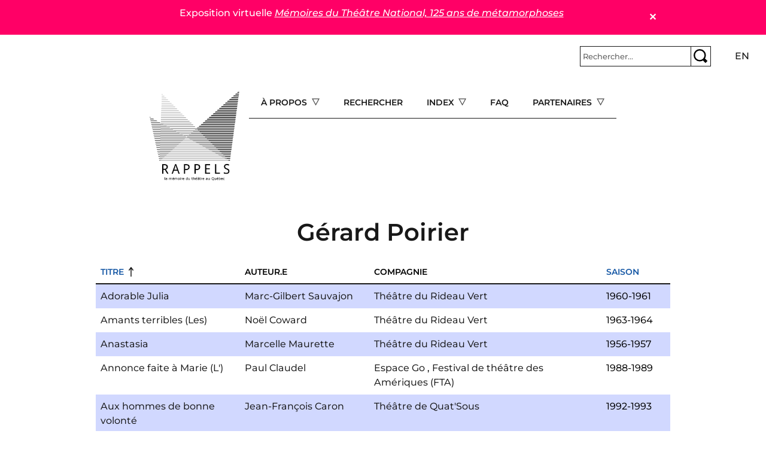

--- FILE ---
content_type: text/html; charset=UTF-8
request_url: https://rappels.ca/fr/interpr%C3%A8tes/g%C3%A9rard-poirier
body_size: 14437
content:
 <!DOCTYPE html>
<html lang="fr" dir="ltr" prefix="og: https://ogp.me/ns#">
  <head>
    <meta charset="utf-8" />
<script>var _paq = _paq || [];(function(){var u=(("https:" == document.location.protocol) ? "https://matomo.koumbit.net/" : "http://matomo.koumbit.net/");_paq.push(["setSiteId", "190"]);_paq.push(["setTrackerUrl", u+"matomo.php"]);_paq.push(["setDoNotTrack", 1]);_paq.push(["disableCookies"]);if (!window.matomo_search_results_active) {_paq.push(["trackPageView"]);}_paq.push(["setIgnoreClasses", ["no-tracking","colorbox"]]);_paq.push(["enableLinkTracking"]);var d=document,g=d.createElement("script"),s=d.getElementsByTagName("script")[0];g.type="text/javascript";g.defer=true;g.async=true;g.src=u+"matomo.js";s.parentNode.insertBefore(g,s);})();</script>
<link rel="canonical" href="https://rappels.ca/fr/interpr%C3%A8tes/g%C3%A9rard-poirier" />
<meta name="Generator" content="Drupal 11 (https://www.drupal.org)" />
<meta name="MobileOptimized" content="width" />
<meta name="HandheldFriendly" content="true" />
<meta name="viewport" content="width=device-width, initial-scale=1, shrink-to-fit=no" />
<meta http-equiv="x-ua-compatible" content="ie=edge" />
<link rel="icon" href="/sites/rappels.ca/themes/custom/rappels_bootstrap/assets/favicons/favicon.ico" type="image/vnd.microsoft.icon" />
<link rel="alternate" hreflang="fr" href="https://rappels.ca/fr/interpr%C3%A8tes/g%C3%A9rard-poirier" />

    <title>Gérard Poirier | Rappels</title>
    <link rel="stylesheet" media="all" href="/sites/rappels.ca/files/css/css_8auuw6kIqEVoKwYiiQy_7tLRn1RASzej98cdaF5NyRQ.css?delta=0&amp;language=fr&amp;theme=rappels_bootstrap&amp;include=[base64]" />
<link rel="stylesheet" media="all" href="/sites/rappels.ca/files/css/css_JIvn8FtX84JB_YDsNOptq7iURZWBenrzcKVPUGxK3d8.css?delta=1&amp;language=fr&amp;theme=rappels_bootstrap&amp;include=[base64]" />

    
  </head>
  <body class="layout-no-sidebars has-featured-top page-taxonomy-term-944 page-vocabulary-interpr-tes page-view-taxonomy-term path-taxonomy">
    <a href="#main-content" class="visually-hidden-focusable">
      Aller au contenu principal
    </a>
    
      <div class="dialog-off-canvas-main-canvas" data-off-canvas-main-canvas>
    
<div id="page-wrapper">
  <div id="page">
    <header id="header" class="header" role="banner" aria-label="Entête du site">
                        <nav class="navbar container-fluid bg-transparent" id="navbar-top">
                        
                <section class="row region region-top-header">
    <div id="block-rappels-bootstrap-alertmessage" class="block block-alert-message">
  
    
      <div class="content">
      
        <article id="alert-message-1" class="alert-message alert-message--view-mode--full" role="alert" style="padding:10px; border: 1px solid black; margin-bottom: 1rem;">
    <button class="alert-message-close" type="button" data-message-id="1" style="float: right;" aria-label="Close">&#x2715;</button>
        
            <div class="clearfix text-formatted field field--name-message field--type-text-long field--label-hidden field__item"><p>Exposition virtuelle <a href="https://theatrenational125ans.ca/s/expo/page/accueil"><em>Mémoires du Théâtre National, 125 ans de métamorphoses</em></a></p>
</div>
        </article>

  
    </div>
  </div>

  </section>

                              <div class="form-inline navbar-form ms-auto">
                    <section class="row region region-top-header-form">
    <div id="block-rappels-bootstrap-barrederecherche" class="col block-content-basic block block-block-content block-block-contente2c9f2b4-828d-4855-ae44-e41d3b91a145">
  
    
      <div class="content">
      
            <div class="clearfix text-formatted field field--name-body field--type-text-with-summary field--label-hidden field__item"><form class="simple-search-form" action="/recherche" method="get">
<div class="simple-search-wrapper input-group input-group-sm">
<input type="text" id="simple-search-input" class="form-control" aria-label="Rechercher" aria-describedby="button-submitsearch" name="cle" placeholder="Rechercher..." required>
    <button type="submit" title="Rechercher" class="btn btn-outline-secondary" id="button-submitsearch"><img src="/sites/rappels.ca/themes/custom/rappels_bootstrap/assets/glass.svg"></button>
  </div>
</form>
</div>
      
    </div>
  </div>
<div class="language-switcher-language-url col block block-language block-language-blocklanguage-interface" id="block-rappels-bootstrap-selecteurdelangue" role="navigation">
  
    
      <div class="content">
      

  <nav class="links nav links-inline"><span data-drupal-language="fr" data-drupal-link-system-path="taxonomy/term/944" class="fr nav-link is-active" aria-current="page"><a href="/fr/interpr%C3%A8tes/g%C3%A9rard-poirier" class="language-link is-active" hreflang="fr" data-drupal-link-system-path="taxonomy/term/944" aria-current="page">fr</a></span><span data-drupal-language="en" data-drupal-link-system-path="taxonomy/term/944" class="en nav-link"><a href="/en/interpr%C3%A8tes/g%C3%A9rard-poirier" class="language-link" hreflang="en" data-drupal-link-system-path="taxonomy/term/944">en</a></span></nav>

    </div>
  </div>

  </section>

                </div>
                                  </nav>
                          <nav class="navbar navbar-light bg-transparent navbar-expand-lg" id="navbar-main">
                            <section class="d-flex justify-content-center region region-header">
          <a href="/fr" title="Accueil" rel="home" class="navbar-brand">
              <img src="/sites/rappels.ca/themes/custom/rappels_bootstrap/logo.png" alt="Accueil" class="img-fluid d-inline-block align-top" />
            
    </a>
    <div id="block-rappels-bootstrap-navigationprincipale" class="d-none d-lg-block block block-tb-megamenu block-tb-megamenu-menu-blockmain">
  
    
      <div class="content">
      <div  class="tb-megamenu tb-megamenu-main" role="navigation" aria-label="Menu principal (offcanvas)">
      <button aria-label="Open main menu" data-target=".nav-collapse" data-toggle="collapse" class="btn btn-navbar tb-megamenu-button" type="button">
      <i class="fa fa-reorder"></i>
    </button>
    <div class="nav-collapse  always-show">
    <ul  class="tb-megamenu-nav nav level-0 items-5" role="list" >
            <li  class="tb-megamenu-item level-1 mega dropdown" data-id="menu_link_content:77e486ba-23f0-4d96-9b58-95dd6a56c01b" data-level="1" data-type="menu_item" data-class="" data-xicon="" data-caption="" data-alignsub="" data-group="0" data-hidewcol="0" data-hidesub="0" data-label="" aria-level="1" >
      <span class="dropdown-toggle tb-megamenu-no-link" aria-label="Open main submenu" aria-expanded="false" tabindex="0">
          À propos
          </span>
  <div  class="tb-megamenu-submenu dropdown-menu mega-dropdown-menu nav-child" data-class="" data-width="" role="list">
  <div class="mega-dropdown-inner">
          <div  class="tb-megamenu-row row-fluid">
      <div  class="tb-megamenu-column span12 mega-col-nav" data-class="" data-width="12" data-hidewcol="0" id="tb-megamenu-column-1">
  <div class="tb-megamenu-column-inner mega-inner clearfix">
               <ul  class="tb-megamenu-subnav mega-nav level-1 items-7" role="list">
        <li  class="tb-megamenu-item level-2 mega" data-id="menu_link_content:4688221f-e142-46e7-9688-efce8d7975f5" data-level="2" data-type="menu_item" data-class="" data-xicon="" data-caption="" data-alignsub="" data-group="0" data-hidewcol="0" data-hidesub="0" data-label="" aria-level="2" >
      <a href="/fr/documenter-productions-th%C3%A9%C3%A2trales" >
          Documenter les productions théâtrales
          </a>
  
</li>

        <li  class="tb-megamenu-item level-2 mega" data-id="menu_link_content:58b6033b-4a2f-4298-80e7-3f850e4c7714" data-level="2" data-type="menu_item" data-class="" data-xicon="" data-caption="" data-alignsub="" data-group="0" data-hidewcol="0" data-hidesub="0" data-label="" aria-level="2" >
      <a href="/fr/conditions-dutilisation" >
          Conditions d&#039;utilisation
          </a>
  
</li>

        <li  class="tb-megamenu-item level-2 mega" data-id="menu_link_content:c3b05dfc-12b1-4a16-be51-c4db4a1ef1e9" data-level="2" data-type="menu_item" data-class="" data-xicon="" data-caption="" data-alignsub="" data-group="0" data-hidewcol="0" data-hidesub="0" data-label="" aria-level="2" >
      <a href="/fr/politique-confidentialit%C3%A9" >
           Politique de confidentialité
          </a>
  
</li>

        <li  class="tb-megamenu-item level-2 mega" data-id="menu_link_content:d0d31d09-3bcb-4faa-bd29-535770066c92" data-level="2" data-type="menu_item" data-class="" data-xicon="" data-caption="" data-alignsub="" data-group="0" data-hidewcol="0" data-hidesub="0" data-label="" aria-level="2" >
      <a href="/fr/%C3%A9quipe" >
          Équipe
          </a>
  
</li>

        <li  class="tb-megamenu-item level-2 mega" data-id="menu_link_content:3522e28a-a8da-4fdb-a80e-094cbd51427d" data-level="2" data-type="menu_item" data-class="" data-xicon="" data-caption="" data-alignsub="" data-group="0" data-hidewcol="0" data-hidesub="0" data-label="" aria-level="2" >
      <a href="/fr/contact" >
          Contact
          </a>
  
</li>

        <li  class="tb-megamenu-item level-2 mega" data-id="menu_link_content:3522e28a-a8da-4fdb-a80e-094cbd51427d" data-level="2" data-type="menu_item" data-class="" data-xicon="" data-caption="" data-alignsub="" data-group="0" data-hidewcol="0" data-hidesub="0" data-label="" aria-level="2" >
      <a href="/fr/contact" >
          Contact
          </a>
  
</li>

        <li  class="tb-megamenu-item level-2 mega" data-id="menu_link_content:3522e28a-a8da-4fdb-a80e-094cbd51427d" data-level="2" data-type="menu_item" data-class="" data-xicon="" data-caption="" data-alignsub="" data-group="0" data-hidewcol="0" data-hidesub="0" data-label="" aria-level="2" >
      <a href="/fr/contact" >
          Contact
          </a>
  
</li>

  </ul>

      </div>
</div>

  </div>

      </div>
</div>

</li>

        <li  class="tb-megamenu-item level-1 mega" data-id="menu_link_content:8d2eda73-1d8e-46e1-b5a2-fb8c5279f3f1" data-level="1" data-type="menu_item" data-class="" data-xicon="" data-caption="" data-alignsub="" data-group="0" data-hidewcol="0" data-hidesub="0" data-label="" aria-level="1" >
      <a href="/fr/recherche" >
          Rechercher
          </a>
  
</li>

            <li  class="tb-megamenu-item level-1 mega mega-align-center dropdown" data-id="menu_link_content:48a4e917-88e6-4db1-9f30-d04d8743f043" data-level="1" data-type="menu_item" data-class="" data-xicon="" data-caption="" data-alignsub="center" data-group="0" data-hidewcol="0" data-hidesub="0" data-label="" aria-level="1" >
      <span class="dropdown-toggle tb-megamenu-no-link" aria-label="Open main submenu" aria-expanded="false" tabindex="0">
          Index
          </span>
  <div  class="tb-megamenu-submenu dropdown-menu mega-dropdown-menu nav-child" data-class="" data-width="900" style="width: 900px;" role="list">
  <div class="mega-dropdown-inner">
          <div  class="tb-megamenu-row row-fluid">
      <div  class="tb-megamenu-column span3 mega-col-nav" data-class="" data-width="3" data-hidewcol="0" id="tb-megamenu-column-2">
  <div class="tb-megamenu-column-inner mega-inner clearfix">
               <ul  class="tb-megamenu-subnav mega-nav level-1 items-1" role="list">
        <li  class="tb-megamenu-item level-2 mega" data-id="menu_link_content:41e7ced9-91e3-4a4b-a562-4fddcbdf59b8" data-level="2" data-type="menu_item" data-class="" data-xicon="" data-caption="" data-alignsub="" data-group="0" data-hidewcol="0" data-hidesub="0" data-label="" aria-level="2" >
      <a href="/fr/oeuvres" >
          Œuvres
          </a>
  
</li>

  </ul>

      </div>
</div>

      <div  class="tb-megamenu-column span3 mega-col-nav" data-class="" data-width="3" data-hidewcol="" id="tb-megamenu-column-3">
  <div class="tb-megamenu-column-inner mega-inner clearfix">
               <ul  class="tb-megamenu-subnav mega-nav level-1 items-1" role="list">
            <li  class="tb-megamenu-item level-2 mega mega-group" data-id="menu_link_content:4ecbf182-58ec-4b23-8b66-615eb3aeaeee" data-level="2" data-type="menu_item" data-class="" data-xicon="" data-caption="" data-alignsub="" data-group="1" data-hidewcol="0" data-hidesub="0" data-label="" aria-level="2" >
      <span class="mega-group-title tb-megamenu-no-link" aria-label="Open group menu" aria-expanded="false" tabindex="0">
          Compagnie
          </span>
  <div  class="tb-megamenu-submenu mega-group-ct nav-child" data-class="" data-width="" role="list">
  <div class="mega-dropdown-inner">
          <div  class="tb-megamenu-row row-fluid">
      <div  class="tb-megamenu-column span12 mega-col-nav" data-class="" data-width="12" data-hidewcol="0" id="tb-megamenu-column-4">
  <div class="tb-megamenu-column-inner mega-inner clearfix">
               <ul  class="tb-megamenu-subnav mega-nav level-2 items-4" role="list">
        <li  class="tb-megamenu-item level-3 mega" data-id="menu_link_content:44a506a8-7c85-49f7-8fa0-bdda7af0c346" data-level="3" data-type="menu_item" data-class="" data-xicon="" data-caption="" data-alignsub="" data-group="0" data-hidewcol="0" data-hidesub="0" data-label="" aria-level="3" >
      <a href="/fr/production" >
          Production
          </a>
  
</li>

        <li  class="tb-megamenu-item level-3 mega" data-id="menu_link_content:44a506a8-7c85-49f7-8fa0-bdda7af0c346" data-level="3" data-type="menu_item" data-class="" data-xicon="" data-caption="" data-alignsub="" data-group="0" data-hidewcol="0" data-hidesub="0" data-label="" aria-level="3" >
      <a href="/fr/production" >
          Production
          </a>
  
</li>

        <li  class="tb-megamenu-item level-3 mega" data-id="menu_link_content:54e80895-d025-4778-a315-e47c079d3acc" data-level="3" data-type="menu_item" data-class="" data-xicon="" data-caption="" data-alignsub="" data-group="0" data-hidewcol="0" data-hidesub="0" data-label="" aria-level="3" >
      <a href="/fr/coproduction" >
          Coproduction
          </a>
  
</li>

        <li  class="tb-megamenu-item level-3 mega" data-id="menu_link_content:4e82ef5a-242c-499e-a5c1-eef515ffce56" data-level="3" data-type="menu_item" data-class="" data-xicon="" data-caption="" data-alignsub="" data-group="0" data-hidewcol="0" data-hidesub="0" data-label="" aria-level="3" >
      <a href="/fr/autre-production" >
          Autre
          </a>
  
</li>

  </ul>

      </div>
</div>

  </div>

      </div>
</div>

</li>

  </ul>

      </div>
</div>

      <div  class="tb-megamenu-column span3 mega-col-nav" data-class="" data-width="3" data-hidewcol="" id="tb-megamenu-column-5">
  <div class="tb-megamenu-column-inner mega-inner clearfix">
               <ul  class="tb-megamenu-subnav mega-nav level-1 items-1" role="list">
            <li  class="tb-megamenu-item level-2 mega mega-group" data-id="menu_link_content:fab73742-b847-471a-9738-e402c201d556" data-level="2" data-type="menu_item" data-class="" data-xicon="" data-caption="" data-alignsub="" data-group="1" data-hidewcol="0" data-hidesub="0" data-label="" aria-level="2" >
      <span class="mega-group-title tb-megamenu-no-link" aria-label="Open group menu" aria-expanded="false" tabindex="0">
          Dramaturgie
          </span>
  <div  class="tb-megamenu-submenu mega-group-ct nav-child" data-class="" data-width="" role="list">
  <div class="mega-dropdown-inner">
          <div  class="tb-megamenu-row row-fluid">
      <div  class="tb-megamenu-column span12 mega-col-nav" data-class="" data-width="12" data-hidewcol="0" id="tb-megamenu-column-6">
  <div class="tb-megamenu-column-inner mega-inner clearfix">
               <ul  class="tb-megamenu-subnav mega-nav level-2 items-4" role="list">
        <li  class="tb-megamenu-item level-3 mega" data-id="menu_link_content:8cb707b7-5940-4431-893b-b43baf057886" data-level="3" data-type="menu_item" data-class="" data-xicon="" data-caption="" data-alignsub="" data-group="0" data-hidewcol="0" data-hidesub="0" data-label="" aria-level="3" >
      <a href="/fr/auteur-e-s" >
          Auteur·e·s
          </a>
  
</li>

        <li  class="tb-megamenu-item level-3 mega" data-id="menu_link_content:5d05c91b-74cc-4172-b74a-7818cf6be707" data-level="3" data-type="menu_item" data-class="" data-xicon="" data-caption="" data-alignsub="" data-group="0" data-hidewcol="0" data-hidesub="0" data-label="" aria-level="3" >
      <a href="/fr/soutien-dramaturgique" >
          Soutien dramaturgique
          </a>
  
</li>

        <li  class="tb-megamenu-item level-3 mega" data-id="menu_link_content:76a755d5-56f8-4289-b402-1e2b2531f14d" data-level="3" data-type="menu_item" data-class="" data-xicon="" data-caption="" data-alignsub="" data-group="0" data-hidewcol="0" data-hidesub="0" data-label="" aria-level="3" >
      <a href="/fr/auteur-adaptation" >
          Adaptation
          </a>
  
</li>

        <li  class="tb-megamenu-item level-3 mega" data-id="menu_link_content:6bcc90e0-49f5-43b9-885f-008745f4ca55" data-level="3" data-type="menu_item" data-class="" data-xicon="" data-caption="" data-alignsub="" data-group="0" data-hidewcol="0" data-hidesub="0" data-label="" aria-level="3" >
      <a href="/fr/traduction" >
          Traduction
          </a>
  
</li>

  </ul>

      </div>
</div>

  </div>

      </div>
</div>

</li>

  </ul>

      </div>
</div>

      <div  class="tb-megamenu-column span3 mega-col-nav" data-class="" data-width="3" data-hidewcol="" id="tb-megamenu-column-7">
  <div class="tb-megamenu-column-inner mega-inner clearfix">
               <ul  class="tb-megamenu-subnav mega-nav level-1 items-1" role="list">
            <li  class="tb-megamenu-item level-2 mega mega-group" data-id="menu_link_content:bc2c5210-7833-4f9f-996a-9f78afce7ed1" data-level="2" data-type="menu_item" data-class="" data-xicon="" data-caption="" data-alignsub="" data-group="1" data-hidewcol="0" data-hidesub="0" data-label="" aria-level="2" >
      <span class="mega-group-title tb-megamenu-no-link" aria-label="Open group menu" aria-expanded="false" tabindex="0">
          Mise en scène
          </span>
  <div  class="tb-megamenu-submenu mega-group-ct nav-child" data-class="" data-width="" role="list">
  <div class="mega-dropdown-inner">
          <div  class="tb-megamenu-row row-fluid">
      <div  class="tb-megamenu-column span12 mega-col-nav" data-class="" data-width="12" data-hidewcol="0" id="tb-megamenu-column-8">
  <div class="tb-megamenu-column-inner mega-inner clearfix">
               <ul  class="tb-megamenu-subnav mega-nav level-2 items-4" role="list">
        <li  class="tb-megamenu-item level-3 mega" data-id="menu_link_content:961140e5-51dc-466a-99d4-7786ff134f3d" data-level="3" data-type="menu_item" data-class="" data-xicon="" data-caption="" data-alignsub="" data-group="0" data-hidewcol="0" data-hidesub="0" data-label="" aria-level="3" >
      <a href="/fr/mise-scene" >
          Mise en scène
          </a>
  
</li>

        <li  class="tb-megamenu-item level-3 mega" data-id="menu_link_content:2135b104-58ea-4403-a684-8f6522c8ccf5" data-level="3" data-type="menu_item" data-class="" data-xicon="" data-caption="" data-alignsub="" data-group="0" data-hidewcol="0" data-hidesub="0" data-label="" aria-level="3" >
      <a href="/fr/assistance-mise-en-scene" >
          Assistance à la mise en scène
          </a>
  
</li>

        <li  class="tb-megamenu-item level-3 mega" data-id="menu_link_content:ff10883b-e3d2-4d2b-bd62-2a7fdaa7bec5" data-level="3" data-type="menu_item" data-class="" data-xicon="" data-caption="" data-alignsub="" data-group="0" data-hidewcol="0" data-hidesub="0" data-label="" aria-level="3" >
      <a href="/fr/ideation" >
          Idéation et conception
          </a>
  
</li>

        <li  class="tb-megamenu-item level-3 mega" data-id="menu_link_content:dd212d88-900f-4d7f-9c53-72c1455249a0" data-level="3" data-type="menu_item" data-class="" data-xicon="" data-caption="" data-alignsub="" data-group="0" data-hidewcol="0" data-hidesub="0" data-label="" aria-level="3" >
      <a href="/fr/regie" >
          Régie
          </a>
  
</li>

  </ul>

      </div>
</div>

  </div>

      </div>
</div>

</li>

  </ul>

      </div>
</div>

  </div>

          <div  class="tb-megamenu-row row-fluid">
      <div  class="tb-megamenu-column span3 mega-col-nav" data-class="" data-width="3" data-hidewcol="" id="tb-megamenu-column-9">
  <div class="tb-megamenu-column-inner mega-inner clearfix">
               <ul  class="tb-megamenu-subnav mega-nav level-1 items-1" role="list">
        <li  class="tb-megamenu-item level-2 mega" data-id="menu_link_content:36790530-a443-4fd1-ae36-1e77bb086498" data-level="2" data-type="menu_item" data-class="" data-xicon="" data-caption="" data-alignsub="" data-group="0" data-hidewcol="0" data-hidesub="0" data-label="" aria-level="2" >
      <a href="/fr/interpretes" >
           Interprétation
          </a>
  
</li>

  </ul>

      </div>
</div>

      <div  class="tb-megamenu-column span9 mega-col-nav" data-class="" data-width="9" data-hidewcol="" id="tb-megamenu-column-10">
  <div class="tb-megamenu-column-inner mega-inner clearfix">
               <ul  class="tb-megamenu-subnav mega-nav level-1 items-1" role="list">
            <li  class="tb-megamenu-item level-2 mega mega-group" data-id="menu_link_content:e39c904a-f11f-4b43-a334-39546650128e" data-level="2" data-type="menu_item" data-class="" data-xicon="" data-caption="" data-alignsub="" data-group="1" data-hidewcol="0" data-hidesub="0" data-label="" aria-level="2" >
      <span class="mega-group-title tb-megamenu-no-link" aria-label="Open group menu" aria-expanded="false" tabindex="0">
          Autres fonctions
          </span>
  <div  class="tb-megamenu-submenu mega-group-ct nav-child" data-class="" data-width="" role="list">
  <div class="mega-dropdown-inner">
          <div  class="tb-megamenu-row row-fluid">
      <div  class="tb-megamenu-column span6 mega-col-nav" data-class="" data-width="6" data-hidewcol="0" id="tb-megamenu-column-11">
  <div class="tb-megamenu-column-inner mega-inner clearfix">
               <ul  class="tb-megamenu-subnav mega-nav level-2 items-12" role="list">
        <li  class="tb-megamenu-item level-3 mega" data-id="menu_link_content:6c524c5d-1f17-4291-ac15-18968974c78c" data-level="3" data-type="menu_item" data-class="" data-xicon="" data-caption="" data-alignsub="" data-group="0" data-hidewcol="0" data-hidesub="0" data-label="" aria-level="3" >
      <a href="/fr/accessoires" >
          Accessoires
          </a>
  
</li>

        <li  class="tb-megamenu-item level-3 mega" data-id="menu_link_content:28c7930a-005a-4551-bf52-af4f3c20a8d2" data-level="3" data-type="menu_item" data-class="" data-xicon="" data-caption="" data-alignsub="" data-group="0" data-hidewcol="0" data-hidesub="0" data-label="" aria-level="3" >
      <a href="/fr/choregraphie-mouvement" >
          Chorégraphie et mouvement
          </a>
  
</li>

        <li  class="tb-megamenu-item level-3 mega" data-id="menu_link_content:0ebb081f-9fd1-4b07-b134-e47c7c49aec7" data-level="3" data-type="menu_item" data-class="" data-xicon="" data-caption="" data-alignsub="" data-group="0" data-hidewcol="0" data-hidesub="0" data-label="" aria-level="3" >
      <a href="/fr/coiffures-perruques" >
          Coiffures et perruques
          </a>
  
</li>

        <li  class="tb-megamenu-item level-3 mega" data-id="menu_link_content:0ebb081f-9fd1-4b07-b134-e47c7c49aec7" data-level="3" data-type="menu_item" data-class="" data-xicon="" data-caption="" data-alignsub="" data-group="0" data-hidewcol="0" data-hidesub="0" data-label="" aria-level="3" >
      <a href="/fr/coiffures-perruques" >
          Coiffures et perruques
          </a>
  
</li>

        <li  class="tb-megamenu-item level-3 mega" data-id="menu_link_content:0ebb081f-9fd1-4b07-b134-e47c7c49aec7" data-level="3" data-type="menu_item" data-class="" data-xicon="" data-caption="" data-alignsub="" data-group="0" data-hidewcol="0" data-hidesub="0" data-label="" aria-level="3" >
      <a href="/fr/coiffures-perruques" >
          Coiffures et perruques
          </a>
  
</li>

        <li  class="tb-megamenu-item level-3 mega" data-id="menu_link_content:0ebb081f-9fd1-4b07-b134-e47c7c49aec7" data-level="3" data-type="menu_item" data-class="" data-xicon="" data-caption="" data-alignsub="" data-group="0" data-hidewcol="0" data-hidesub="0" data-label="" aria-level="3" >
      <a href="/fr/coiffures-perruques" >
          Coiffures et perruques
          </a>
  
</li>

        <li  class="tb-megamenu-item level-3 mega" data-id="menu_link_content:0ebb081f-9fd1-4b07-b134-e47c7c49aec7" data-level="3" data-type="menu_item" data-class="" data-xicon="" data-caption="" data-alignsub="" data-group="0" data-hidewcol="0" data-hidesub="0" data-label="" aria-level="3" >
      <a href="/fr/coiffures-perruques" >
          Coiffures et perruques
          </a>
  
</li>

        <li  class="tb-megamenu-item level-3 mega" data-id="menu_link_content:0ebb081f-9fd1-4b07-b134-e47c7c49aec7" data-level="3" data-type="menu_item" data-class="" data-xicon="" data-caption="" data-alignsub="" data-group="0" data-hidewcol="0" data-hidesub="0" data-label="" aria-level="3" >
      <a href="/fr/coiffures-perruques" >
          Coiffures et perruques
          </a>
  
</li>

        <li  class="tb-megamenu-item level-3 mega" data-id="menu_link_content:0ebb081f-9fd1-4b07-b134-e47c7c49aec7" data-level="3" data-type="menu_item" data-class="" data-xicon="" data-caption="" data-alignsub="" data-group="0" data-hidewcol="0" data-hidesub="0" data-label="" aria-level="3" >
      <a href="/fr/coiffures-perruques" >
          Coiffures et perruques
          </a>
  
</li>

        <li  class="tb-megamenu-item level-3 mega" data-id="menu_link_content:aa9d7b27-6f19-45f7-9478-debf74f77521" data-level="3" data-type="menu_item" data-class="" data-xicon="" data-caption="" data-alignsub="" data-group="0" data-hidewcol="0" data-hidesub="0" data-label="" aria-level="3" >
      <a href="/fr/combat" >
          Combat
          </a>
  
</li>

        <li  class="tb-megamenu-item level-3 mega" data-id="menu_link_content:deb14f8a-7565-4a29-87be-bf822833b5fb" data-level="3" data-type="menu_item" data-class="" data-xicon="" data-caption="" data-alignsub="" data-group="0" data-hidewcol="0" data-hidesub="0" data-label="" aria-level="3" >
      <a href="/fr/costumes" >
          Costumes
          </a>
  
</li>

        <li  class="tb-megamenu-item level-3 mega" data-id="menu_link_content:f303033b-b3b5-4efb-b0ba-ec89d633f8f2" data-level="3" data-type="menu_item" data-class="" data-xicon="" data-caption="" data-alignsub="" data-group="0" data-hidewcol="0" data-hidesub="0" data-label="" aria-level="3" >
      <a href="/fr/eclairages" >
          Éclairages
          </a>
  
</li>

  </ul>

      </div>
</div>

      <div  class="tb-megamenu-column span6 mega-col-nav" data-class="" data-width="6" data-hidewcol="" id="tb-megamenu-column-12">
  <div class="tb-megamenu-column-inner mega-inner clearfix">
               <ul  class="tb-megamenu-subnav mega-nav level-2 items-8" role="list">
        <li  class="tb-megamenu-item level-3 mega" data-id="menu_link_content:f1b91507-e0bb-4f9d-8791-95ef1eb02587" data-level="3" data-type="menu_item" data-class="" data-xicon="" data-caption="" data-alignsub="" data-group="0" data-hidewcol="0" data-hidesub="0" data-label="" aria-level="3" >
      <a href="/fr/environnement-sonore" >
          Environnement sonore
          </a>
  
</li>

        <li  class="tb-megamenu-item level-3 mega" data-id="menu_link_content:362fd863-d102-4f2c-a4f3-a33b9a0d0b3a" data-level="3" data-type="menu_item" data-class="" data-xicon="" data-caption="" data-alignsub="" data-group="0" data-hidewcol="0" data-hidesub="0" data-label="" aria-level="3" >
      <a href="/fr/maquillage" >
          Maquillage
          </a>
  
</li>

        <li  class="tb-megamenu-item level-3 mega" data-id="menu_link_content:0308c9bd-de7f-4435-b733-ba0e02d4ecf2" data-level="3" data-type="menu_item" data-class="" data-xicon="" data-caption="" data-alignsub="" data-group="0" data-hidewcol="0" data-hidesub="0" data-label="" aria-level="3" >
      <a href="/fr/marionnettes" >
          Marionnettes
          </a>
  
</li>

        <li  class="tb-megamenu-item level-3 mega" data-id="menu_link_content:03100d66-6e40-4140-b65e-495ed80a2f56" data-level="3" data-type="menu_item" data-class="" data-xicon="" data-caption="" data-alignsub="" data-group="0" data-hidewcol="0" data-hidesub="0" data-label="" aria-level="3" >
      <a href="/fr/medias-numeriques" >
          Médias numériques
          </a>
  
</li>

        <li  class="tb-megamenu-item level-3 mega" data-id="menu_link_content:5adf4081-48af-4f63-aa68-e01386fc41d4" data-level="3" data-type="menu_item" data-class="" data-xicon="" data-caption="" data-alignsub="" data-group="0" data-hidewcol="0" data-hidesub="0" data-label="" aria-level="3" >
      <a href="/fr/musicien-sur-scene" >
          Musicien·ne·s sur scène
          </a>
  
</li>

        <li  class="tb-megamenu-item level-3 mega" data-id="menu_link_content:28815ca3-d7ce-4c97-957f-cb0bca6e9d2a" data-level="3" data-type="menu_item" data-class="" data-xicon="" data-caption="" data-alignsub="" data-group="0" data-hidewcol="0" data-hidesub="0" data-label="" aria-level="3" >
      <a href="/fr/musique" >
          Musique
          </a>
  
</li>

        <li  class="tb-megamenu-item level-3 mega" data-id="menu_link_content:dd78cdf5-5e38-4c16-a00d-a1952c1775c6" data-level="3" data-type="menu_item" data-class="" data-xicon="" data-caption="" data-alignsub="" data-group="0" data-hidewcol="0" data-hidesub="0" data-label="" aria-level="3" >
      <a href="/fr/scenographie" >
          Scénographie
          </a>
  
</li>

        <li  class="tb-megamenu-item level-3 mega" data-id="menu_link_content:4e83e310-78df-496d-886e-1c71540f9c45" data-level="3" data-type="menu_item" data-class="" data-xicon="" data-caption="" data-alignsub="" data-group="0" data-hidewcol="0" data-hidesub="0" data-label="" aria-level="3" >
      <a href="/fr/video" >
          Vidéo et projection
          </a>
  
</li>

  </ul>

      </div>
</div>

  </div>

      </div>
</div>

</li>

  </ul>

      </div>
</div>

  </div>

      </div>
</div>

</li>

        <li  class="tb-megamenu-item level-1 mega" data-id="menu_link_content:88cf6189-8cd9-48a4-91ee-3cf89bf000da" data-level="1" data-type="menu_item" data-class="" data-xicon="" data-caption="" data-alignsub="" data-group="0" data-hidewcol="0" data-hidesub="0" data-label="" aria-level="1" >
      <a href="/fr/faq" >
          FAQ
          </a>
  
</li>

            <li  class="tb-megamenu-item level-1 mega dropdown" data-id="menu_link_content:5fe25593-aaf7-40ed-afcf-0e0fab2bb746" data-level="1" data-type="menu_item" data-class="" data-xicon="" data-caption="" data-alignsub="" data-group="0" data-hidewcol="0" data-hidesub="0" data-label="" aria-level="1" >
      <span class="dropdown-toggle tb-megamenu-no-link" aria-label="Open main submenu" aria-expanded="false" tabindex="0">
          Partenaires
          </span>
  <div  class="tb-megamenu-submenu dropdown-menu mega-dropdown-menu nav-child" data-class="" data-width="" role="list">
  <div class="mega-dropdown-inner">
          <div  class="tb-megamenu-row row-fluid">
      <div  class="tb-megamenu-column span12 mega-col-nav" data-class="" data-width="12" data-hidewcol="0" id="tb-megamenu-column-13">
  <div class="tb-megamenu-column-inner mega-inner clearfix">
               <ul  class="tb-megamenu-subnav mega-nav level-1 items-2" role="list">
        <li  class="tb-megamenu-item level-2 mega" data-id="menu_link_content:695fd3cf-5a3f-445f-b8a2-de8ac7cff5b4" data-level="2" data-type="menu_item" data-class="" data-xicon="" data-caption="" data-alignsub="" data-group="0" data-hidewcol="0" data-hidesub="0" data-label="" aria-level="2" >
      <a href="/fr/liens-dint%C3%A9r%C3%AAt" >
          Liens d&#039;intérêt
          </a>
  
</li>

        <li  class="tb-megamenu-item level-2 mega" data-id="menu_link_content:20fb8d6a-1eff-4d68-88b7-7f7edfbab295" data-level="2" data-type="menu_item" data-class="" data-xicon="" data-caption="" data-alignsub="" data-group="0" data-hidewcol="0" data-hidesub="0" data-label="" aria-level="2" >
      <a href="/fr/remerciements" >
          Remerciements
          </a>
  
</li>

  </ul>

      </div>
</div>

  </div>

      </div>
</div>

</li>

  </ul>

      </div>
  </div>

    </div>
  </div>

  </section>

                              <button class="navbar-toggler collapsed" type="button" data-bs-toggle="offcanvas" data-bs-target="#CollapsingNavbar" aria-controls="CollapsingNavbar" aria-expanded="false" aria-label="Toggle navigation"><span class="navbar-toggler-icon"></span></button>
                <div class="offcanvas offcanvas-end" id="CollapsingNavbar">
                                      <div class="offcanvas-header">
                      <button type="button" class="btn-close text-reset" data-bs-dismiss="offcanvas" aria-label="Close"></button>
                    </div>
                    <div class="offcanvas-body">
                                      <nav role="navigation" aria-labelledby="block-rappels-bootstrap-main-menu-menu" id="block-rappels-bootstrap-main-menu" class="d-lg-none block block-menu navigation menu--main">
            
  <h2 class="visually-hidden" id="block-rappels-bootstrap-main-menu-menu">Menu principal (offcanvas)</h2>
  

        
              <ul class="clearfix nav navbar-nav" data-component-id="bootstrap_barrio:menu_main">
                    <li class="nav-item menu-item--expanded dropdown">
                          <span class="nav-link dropdown-toggle nav-link-" data-bs-toggle="dropdown" aria-expanded="false" aria-haspopup="true">À propos</span>
                        <ul class="dropdown-menu">
                    <li class="dropdown-item">
                          <a href="/fr/documenter-productions-th%C3%A9%C3%A2trales" class="nav-link--fr-documenter-productions-thc3a9c3a2trales" data-drupal-link-system-path="node/2215">Documenter les productions théâtrales</a>
              </li>
                <li class="dropdown-item">
                          <a href="/fr/conditions-dutilisation" title="" class="nav-link--fr-conditions-dutilisation" data-drupal-link-system-path="node/5128">Conditions d&#039;utilisation</a>
              </li>
                <li class="dropdown-item">
                          <a href="/fr/politique-confidentialit%C3%A9" title="" class="nav-link--fr-politique-confidentialitc3a9" data-drupal-link-system-path="node/7506"> Politique de confidentialité</a>
              </li>
                <li class="dropdown-item">
                          <a href="/fr/%C3%A9quipe" title="" class="nav-link--fr-c3a9quipe" data-drupal-link-system-path="node/2217">Équipe</a>
              </li>
                <li class="dropdown-item">
                          <a href="/fr/contact" title="" class="nav-link--fr-contact" data-drupal-link-system-path="node/2762">Contact</a>
              </li>
        </ul>
  
              </li>
                <li class="nav-item">
                          <a href="/fr/recherche" title="" class="nav-link nav-link--fr-recherche" data-drupal-link-system-path="recherche">Rechercher</a>
              </li>
                <li class="nav-item menu-item--expanded dropdown">
                          <span class="nav-link dropdown-toggle nav-link-" data-bs-toggle="dropdown" aria-expanded="false" aria-haspopup="true">Index</span>
                        <ul class="dropdown-menu">
                    <li class="dropdown-item">
                          <a href="/fr/oeuvres" class="nav-link--fr-oeuvres" data-drupal-link-system-path="oeuvres/az/A">Œuvres</a>
              </li>
                <li class="dropdown-item menu-item--expanded dropdown">
                          <span class="dropdown-toggle nav-link-" data-bs-toggle="dropdown" aria-expanded="false" aria-haspopup="true">Compagnie</span>
                        <ul class="dropdown-menu">
                    <li class="dropdown-item">
                          <a href="/fr/production" class="nav-link--fr-production" data-drupal-link-system-path="production">Production</a>
              </li>
                <li class="dropdown-item">
                          <a href="/fr/coproduction" class="nav-link--fr-coproduction" data-drupal-link-system-path="coproduction">Coproduction</a>
              </li>
                <li class="dropdown-item">
                          <a href="/fr/autre-production" class="nav-link--fr-autre-production" data-drupal-link-system-path="autre-production">Autre</a>
              </li>
        </ul>
  
              </li>
                <li class="dropdown-item menu-item--expanded dropdown">
                          <span class="dropdown-toggle nav-link-" data-bs-toggle="dropdown" aria-expanded="false" aria-haspopup="true">Dramaturgie</span>
                        <ul class="dropdown-menu">
                    <li class="dropdown-item">
                          <a href="/fr/auteur-e-s" class="nav-link--fr-auteur-e-s" data-drupal-link-system-path="auteur-e-s">Auteur·e·s</a>
              </li>
                <li class="dropdown-item">
                          <a href="/fr/soutien-dramaturgique" class="nav-link--fr-soutien-dramaturgique" data-drupal-link-system-path="soutien-dramaturgique">Soutien dramaturgique</a>
              </li>
                <li class="dropdown-item">
                          <a href="/fr/auteur-adaptation" class="nav-link--fr-auteur-adaptation" data-drupal-link-system-path="auteur-adaptation">Adaptation</a>
              </li>
                <li class="dropdown-item">
                          <a href="/fr/traduction" class="nav-link--fr-traduction" data-drupal-link-system-path="traduction">Traduction</a>
              </li>
        </ul>
  
              </li>
                <li class="dropdown-item menu-item--expanded dropdown">
                          <span class="dropdown-toggle nav-link-" data-bs-toggle="dropdown" aria-expanded="false" aria-haspopup="true">Mise en scène</span>
                        <ul class="dropdown-menu">
                    <li class="dropdown-item">
                          <a href="/fr/mise-scene" class="nav-link--fr-mise-scene" data-drupal-link-system-path="mise-scene">Mise en scène</a>
              </li>
                <li class="dropdown-item">
                          <a href="/fr/assistance-mise-en-scene" class="nav-link--fr-assistance-mise-en-scene" data-drupal-link-system-path="assistance-mise-en-scene">Assistance à la mise en scène</a>
              </li>
                <li class="dropdown-item">
                          <a href="/fr/ideation" class="nav-link--fr-ideation" data-drupal-link-system-path="ideation">Idéation et conception</a>
              </li>
                <li class="dropdown-item">
                          <a href="/fr/regie" class="nav-link--fr-regie" data-drupal-link-system-path="regie">Régie</a>
              </li>
        </ul>
  
              </li>
                <li class="dropdown-item">
                          <a href="/fr/interpretes" class="nav-link--fr-interpretes" data-drupal-link-system-path="interpretes"> Interprétation</a>
              </li>
                <li class="dropdown-item menu-item--expanded dropdown">
                          <span class="dropdown-toggle nav-link-" data-bs-toggle="dropdown" aria-expanded="false" aria-haspopup="true">Autres fonctions</span>
                        <ul class="dropdown-menu">
                    <li class="dropdown-item">
                          <a href="/fr/accessoires" class="nav-link--fr-accessoires" data-drupal-link-system-path="accessoires">Accessoires</a>
              </li>
                <li class="dropdown-item">
                          <a href="/fr/choregraphie-mouvement" class="nav-link--fr-choregraphie-mouvement" data-drupal-link-system-path="choregraphie-mouvement">Chorégraphie et mouvement</a>
              </li>
                <li class="dropdown-item">
                          <a href="/fr/coiffures-perruques" class="nav-link--fr-coiffures-perruques" data-drupal-link-system-path="coiffures-perruques">Coiffures et perruques</a>
              </li>
                <li class="dropdown-item">
                          <a href="/fr/combat" class="nav-link--fr-combat" data-drupal-link-system-path="node/3799">Combat</a>
              </li>
                <li class="dropdown-item">
                          <a href="/fr/costumes" class="nav-link--fr-costumes" data-drupal-link-system-path="costumes">Costumes</a>
              </li>
                <li class="dropdown-item">
                          <a href="/fr/eclairages" class="nav-link--fr-eclairages" data-drupal-link-system-path="eclairages">Éclairages</a>
              </li>
                <li class="dropdown-item">
                          <a href="/fr/environnement-sonore" class="nav-link--fr-environnement-sonore" data-drupal-link-system-path="environnement-sonore">Environnement sonore</a>
              </li>
                <li class="dropdown-item">
                          <a href="/fr/maquillage" class="nav-link--fr-maquillage" data-drupal-link-system-path="maquillage">Maquillage</a>
              </li>
                <li class="dropdown-item">
                          <a href="/fr/marionnettes" class="nav-link--fr-marionnettes" data-drupal-link-system-path="marionnettes">Marionnettes</a>
              </li>
                <li class="dropdown-item">
                          <a href="/fr/medias-numeriques" class="nav-link--fr-medias-numeriques" data-drupal-link-system-path="medias-numeriques">Médias numériques</a>
              </li>
                <li class="dropdown-item">
                          <a href="/fr/musicien-sur-scene" class="nav-link--fr-musicien-sur-scene" data-drupal-link-system-path="musicien-sur-scene">Musicien·ne·s sur scène</a>
              </li>
                <li class="dropdown-item">
                          <a href="/fr/musique" class="nav-link--fr-musique" data-drupal-link-system-path="musique">Musique</a>
              </li>
                <li class="dropdown-item">
                          <a href="/fr/scenographie" class="nav-link--fr-scenographie" data-drupal-link-system-path="scenographie">Scénographie</a>
              </li>
                <li class="dropdown-item">
                          <a href="/fr/video" class="nav-link--fr-video" data-drupal-link-system-path="video">Vidéo et projection</a>
              </li>
        </ul>
  
              </li>
        </ul>
  
              </li>
                <li class="nav-item">
                          <a href="/fr/faq" class="nav-link nav-link--fr-faq" data-drupal-link-system-path="node/2218">FAQ</a>
              </li>
                <li class="nav-item menu-item--expanded dropdown">
                          <span class="nav-link dropdown-toggle nav-link-" data-bs-toggle="dropdown" aria-expanded="false" aria-haspopup="true">Partenaires</span>
                        <ul class="dropdown-menu">
                    <li class="dropdown-item">
                          <a href="/fr/liens-dint%C3%A9r%C3%AAt" class="nav-link--fr-liens-dintc3a9rc3aat" data-drupal-link-system-path="node/2219">Liens d&#039;intérêt</a>
              </li>
                <li class="dropdown-item">
                          <a href="/fr/remerciements" class="nav-link--fr-remerciements" data-drupal-link-system-path="node/2221">Remerciements</a>
              </li>
        </ul>
  
              </li>
        </ul>
  



  </nav>


                                                        </div>
                                  </div>
                                                  </nav>
                  </header>
                      <div class="featured-top">
          <aside class="featured-top__inner section container clearfix" role="complementary">
              <section class="row region region-featured-top">
    <div data-drupal-messages-fallback class="hidden"></div>

  </section>

          </aside>
        </div>
              <div id="main-wrapper" class="layout-main-wrapper clearfix">
              <div id="main" class="container">
            <div id="block-rappels-bootstrap-page-title" class="block block-core block-page-title-block">
  
    
      <div class="content">
      
  <h1 class="title">Gérard Poirier</h1>


    </div>
  </div>


          <div class="row row-offcanvas row-offcanvas-left clearfix">
              <main class="main-content col order-last" id="content" role="main">
                <section class="section">
                  <a href="#main-content" id="main-content" tabindex="-1"></a>
                    <section class="region region-content">
    <div id="block-rappels-bootstrap-content" class="block block-system block-system-main-block">
  
    
      <div class="content">
      <div class="views-element-container"><div class="view view-taxonomy-term view-id-taxonomy_term view-display-id-page_1 js-view-dom-id-9669b60eea846dba93fa019f48cbaa4e54f1d905543018c57e259afa02b269ca">
  
    
      
      <div class="view-content row">
      <div class="table-responsive col">
<table class="table views-table views-view-table cols-5">
        <thead class=''>
      <tr>
                                                  <th class="views-align-left views-field views-field-field-sorting is-active views-align-left" id="view-field-sorting-table-column" aria-sort="ascending" scope="col"><a href="?order=field_sorting&amp;sort=desc" title="trier par Titre">Titre<span class="tablesort tablesort--desc">
  <span class="visually-hidden">
    Trier par ordre décroissant
      </span>
</span>
</a></th>
                                                  <th class="views-align-left views-field views-field-field-auteur views-align-left" id="view-field-auteur-table-column" scope="col">Auteur.e</th>
                                                  <th class="views-align-left views-field views-field-field-mise-en-sc-ne views-align-left" id="view-field-mise-en-sc-ne-table-column" scope="col">Mise en scène</th>
                                                  <th class="views-align-left views-field views-field-field-production views-align-left" id="view-field-production-table-column" scope="col">Compagnie</th>
                                                  <th class="views-align-left views-field views-field-field-saison-premiere views-align-left" id="view-field-saison-premiere-table-column" scope="col"><a href="?order=field_saison_premiere&amp;sort=asc" title="trier par Saison">Saison</a></th>
              </tr>
    </thead>
    <tbody>
          <tr>
                                                                                        <td headers="view-field-sorting-table-column" class="views-field views-field-field-sorting is-active views-align-left"><a href="/fr/adorable-julia">Adorable Julia</a>          </td>
                                                                                        <td headers="view-field-auteur-table-column" class="views-field views-field-field-auteur views-align-left"><a href="/fr/auteure/marc-gilbert-sauvajon">Marc-Gilbert Sauvajon</a>          </td>
                                                                                        <td headers="view-field-mise-en-sc-ne-table-column" class="views-field views-field-field-mise-en-sc-ne views-align-left">  <div class="paragraph paragraph--type--mise-en-sc-ne paragraph--view-mode--token">
          
      <div class="field field--name-field-nom-mise-en-sc-ne- field--type-entity-reference field--label-hidden field__items">
              <div class="field__item"><a href="/fr/mise-en-sc%C3%A8ne/lo%C3%AFc-le-gouriadec" hreflang="fr">Loïc Le Gouriadec</a></div>
          </div>
  
      </div>
          </td>
                                                                                                                                            <td headers="view-field-production-table-column" class="views-field views-field-field-production views-align-left views-field-field-co-production views-field-field-autre-production-">  <div class="paragraph paragraph--type--production paragraph--view-mode--token">
          
      <div class="field field--name-field-nom-production field--type-entity-reference field--label-hidden field__items">
              <div class="field__item"><a href="/fr/production/th%C3%A9%C3%A2tre-du-rideau-vert" hreflang="fr">Théâtre du Rideau Vert</a></div>
          </div>
  
      </div>
          </td>
                                                                                        <td headers="view-field-saison-premiere-table-column" class="views-field views-field-field-saison-premiere views-align-left">1960-1961          </td>
              </tr>
          <tr>
                                                                                        <td headers="view-field-sorting-table-column" class="views-field views-field-field-sorting is-active views-align-left"><a href="/fr/amants-terribles-0">Amants terribles (Les)</a>          </td>
                                                                                        <td headers="view-field-auteur-table-column" class="views-field views-field-field-auteur views-align-left"><a href="/fr/auteure/no%C3%ABl-coward">Noël Coward</a>          </td>
                                                                                        <td headers="view-field-mise-en-sc-ne-table-column" class="views-field views-field-field-mise-en-sc-ne views-align-left">  <div class="paragraph paragraph--type--mise-en-sc-ne paragraph--view-mode--token">
          
      <div class="field field--name-field-nom-mise-en-sc-ne- field--type-entity-reference field--label-hidden field__items">
              <div class="field__item"><a href="/fr/mise-en-sc%C3%A8ne/lo%C3%AFc-le-gouriadec" hreflang="fr">Loïc Le Gouriadec</a></div>
          </div>
  
      </div>
          </td>
                                                                                                                                            <td headers="view-field-production-table-column" class="views-field views-field-field-production views-align-left views-field-field-co-production views-field-field-autre-production-">  <div class="paragraph paragraph--type--production paragraph--view-mode--token">
          
      <div class="field field--name-field-nom-production field--type-entity-reference field--label-hidden field__items">
              <div class="field__item"><a href="/fr/production/th%C3%A9%C3%A2tre-du-rideau-vert" hreflang="fr">Théâtre du Rideau Vert</a></div>
          </div>
  
      </div>
          </td>
                                                                                        <td headers="view-field-saison-premiere-table-column" class="views-field views-field-field-saison-premiere views-align-left">1963-1964          </td>
              </tr>
          <tr>
                                                                                        <td headers="view-field-sorting-table-column" class="views-field views-field-field-sorting is-active views-align-left"><a href="/fr/anastasia">Anastasia</a>          </td>
                                                                                        <td headers="view-field-auteur-table-column" class="views-field views-field-field-auteur views-align-left"><a href="/fr/auteure/marcelle-maurette">Marcelle Maurette</a>          </td>
                                                                                        <td headers="view-field-mise-en-sc-ne-table-column" class="views-field views-field-field-mise-en-sc-ne views-align-left">  <div class="paragraph paragraph--type--mise-en-sc-ne paragraph--view-mode--token">
          
      <div class="field field--name-field-nom-mise-en-sc-ne- field--type-entity-reference field--label-hidden field__items">
              <div class="field__item"><a href="/fr/mise-en-sc%C3%A8ne/jean-despr%C3%A9z" hreflang="fr">Jean Despréz</a></div>
          </div>
  
      </div>
          </td>
                                                                                                                                            <td headers="view-field-production-table-column" class="views-field views-field-field-production views-align-left views-field-field-co-production views-field-field-autre-production-">  <div class="paragraph paragraph--type--production paragraph--view-mode--token">
          
      <div class="field field--name-field-nom-production field--type-entity-reference field--label-hidden field__items">
              <div class="field__item"><a href="/fr/production/th%C3%A9%C3%A2tre-du-rideau-vert" hreflang="fr">Théâtre du Rideau Vert</a></div>
          </div>
  
      </div>
          </td>
                                                                                        <td headers="view-field-saison-premiere-table-column" class="views-field views-field-field-saison-premiere views-align-left">1956-1957          </td>
              </tr>
          <tr>
                                                                                        <td headers="view-field-sorting-table-column" class="views-field views-field-field-sorting is-active views-align-left"><a href="/fr/lannonce-faite-marie">Annonce faite à Marie (L&#039;)</a>          </td>
                                                                                        <td headers="view-field-auteur-table-column" class="views-field views-field-field-auteur views-align-left"><a href="/fr/auteure/paul-claudel">Paul Claudel</a>          </td>
                                                                                        <td headers="view-field-mise-en-sc-ne-table-column" class="views-field views-field-field-mise-en-sc-ne views-align-left">  <div class="paragraph paragraph--type--mise-en-sc-ne paragraph--view-mode--token">
          
      <div class="field field--name-field-nom-mise-en-sc-ne- field--type-entity-reference field--label-hidden field__items">
              <div class="field__item"><a href="/fr/mise-en-sc%C3%A8ne/alice-ronfard" hreflang="fr">Alice Ronfard</a></div>
          </div>
  
      </div>
          </td>
                                                                                                                                            <td headers="view-field-production-table-column" class="views-field views-field-field-production views-align-left views-field-field-co-production views-field-field-autre-production-">  <div class="paragraph paragraph--type--production paragraph--view-mode--token">
          
      <div class="field field--name-field-nom-production field--type-entity-reference field--label-hidden field__items">
              <div class="field__item"><a href="/fr/production/espace-go" hreflang="fr">Espace Go</a></div>
          </div>
  
      </div>
,   <div class="paragraph paragraph--type--production paragraph--view-mode--token">
          
      <div class="field field--name-field-nom-production field--type-entity-reference field--label-hidden field__items">
              <div class="field__item"><a href="/fr/production/festival-de-th%C3%A9%C3%A2tre-des-am%C3%A9riques-fta" hreflang="fr">Festival de théâtre des Amériques (FTA)</a></div>
          </div>
  
      </div>
          </td>
                                                                                        <td headers="view-field-saison-premiere-table-column" class="views-field views-field-field-saison-premiere views-align-left">1988-1989          </td>
              </tr>
          <tr>
                                                                                        <td headers="view-field-sorting-table-column" class="views-field views-field-field-sorting is-active views-align-left"><a href="/fr/aux-hommes-bonne-volont%C3%A9">Aux hommes de bonne volonté</a>          </td>
                                                                                        <td headers="view-field-auteur-table-column" class="views-field views-field-field-auteur views-align-left"><a href="/fr/auteure/jean-fran%C3%A7ois-caron">Jean-François Caron</a>          </td>
                                                                                        <td headers="view-field-mise-en-sc-ne-table-column" class="views-field views-field-field-mise-en-sc-ne views-align-left">  <div class="paragraph paragraph--type--mise-en-sc-ne paragraph--view-mode--token">
          
      <div class="field field--name-field-nom-mise-en-sc-ne- field--type-entity-reference field--label-hidden field__items">
              <div class="field__item"><a href="/fr/mise-en-sc%C3%A8ne/andr%C3%A9-montmorency" hreflang="fr">André Montmorency</a></div>
          </div>
  
      </div>
          </td>
                                                                                                                                            <td headers="view-field-production-table-column" class="views-field views-field-field-production views-align-left views-field-field-co-production views-field-field-autre-production-">  <div class="paragraph paragraph--type--production paragraph--view-mode--token">
          
      <div class="field field--name-field-nom-production field--type-entity-reference field--label-hidden field__items">
              <div class="field__item"><a href="/fr/production/th%C3%A9%C3%A2tre-de-quatsous" hreflang="fr">Théâtre de Quat&#039;Sous</a></div>
          </div>
  
      </div>
          </td>
                                                                                        <td headers="view-field-saison-premiere-table-column" class="views-field views-field-field-saison-premiere views-align-left">1992-1993          </td>
              </tr>
          <tr>
                                                                                        <td headers="view-field-sorting-table-column" class="views-field views-field-field-sorting is-active views-align-left"><a href="/fr/balcon-0">Balcon (Le) </a>          </td>
                                                                                        <td headers="view-field-auteur-table-column" class="views-field views-field-field-auteur views-align-left"><a href="/fr/auteure/jean-genet">Jean Genet</a>          </td>
                                                                                        <td headers="view-field-mise-en-sc-ne-table-column" class="views-field views-field-field-mise-en-sc-ne views-align-left">  <div class="paragraph paragraph--type--mise-en-sc-ne paragraph--view-mode--token">
          
      <div class="field field--name-field-nom-mise-en-sc-ne- field--type-entity-reference field--label-hidden field__items">
              <div class="field__item"><a href="/fr/mise-en-sc%C3%A8ne/andr%C3%A9-brassard" hreflang="fr">André Brassard</a></div>
          </div>
  
      </div>
          </td>
                                                                                                                                            <td headers="view-field-production-table-column" class="views-field views-field-field-production views-align-left views-field-field-co-production views-field-field-autre-production-">  <div class="paragraph paragraph--type--production paragraph--view-mode--token">
          
      <div class="field field--name-field-nom-production field--type-entity-reference field--label-hidden field__items">
              <div class="field__item"><a href="/fr/production/th%C3%A9%C3%A2tre-du-nouveau-monde" hreflang="fr">Théâtre du Nouveau Monde</a></div>
          </div>
  
      </div>
          </td>
                                                                                        <td headers="view-field-saison-premiere-table-column" class="views-field views-field-field-saison-premiere views-align-left">1976-1977          </td>
              </tr>
          <tr>
                                                                                        <td headers="view-field-sorting-table-column" class="views-field views-field-field-sorting is-active views-align-left"><a href="/fr/bourgeois-gentilhomme-3">Bourgeois gentilhomme (Le)</a>          </td>
                                                                                        <td headers="view-field-auteur-table-column" class="views-field views-field-field-auteur views-align-left"><a href="/fr/auteur/moli%C3%A8re">Molière</a>          </td>
                                                                                        <td headers="view-field-mise-en-sc-ne-table-column" class="views-field views-field-field-mise-en-sc-ne views-align-left">  <div class="paragraph paragraph--type--mise-en-sc-ne paragraph--view-mode--token">
          
      <div class="field field--name-field-nom-mise-en-sc-ne- field--type-entity-reference field--label-hidden field__items">
              <div class="field__item"><a href="/fr/mise-en-sc%C3%A8ne/guillermo-de-andrea" hreflang="fr">Guillermo de Andrea</a></div>
          </div>
  
      </div>
          </td>
                                                                                                                                            <td headers="view-field-production-table-column" class="views-field views-field-field-production views-align-left views-field-field-co-production views-field-field-autre-production-">  <div class="paragraph paragraph--type--production paragraph--view-mode--token">
          
      <div class="field field--name-field-nom-production field--type-entity-reference field--label-hidden field__items">
              <div class="field__item"><a href="/fr/production/th%C3%A9%C3%A2tre-du-nouveau-monde" hreflang="fr">Théâtre du Nouveau Monde</a></div>
          </div>
  
      </div>
          </td>
                                                                                        <td headers="view-field-saison-premiere-table-column" class="views-field views-field-field-saison-premiere views-align-left">1989-1990          </td>
              </tr>
          <tr>
                                                                                        <td headers="view-field-sorting-table-column" class="views-field views-field-field-sorting is-active views-align-left"><a href="/fr/boutique-aux-anges">Boutique aux anges (La)</a>          </td>
                                                                                        <td headers="view-field-auteur-table-column" class="views-field views-field-field-auteur views-align-left"><a href="/fr/auteure/roger-sinclair">Roger Sinclair</a>          </td>
                                                                                        <td headers="view-field-mise-en-sc-ne-table-column" class="views-field views-field-field-mise-en-sc-ne views-align-left">  <div class="paragraph paragraph--type--mise-en-sc-ne paragraph--view-mode--token">
          
      <div class="field field--name-field-nom-mise-en-sc-ne- field--type-entity-reference field--label-hidden field__items">
              <div class="field__item"><a href="/fr/mise-en-sc%C3%A8ne/yvette-brindamour" hreflang="fr">Yvette Brind&#039;Amour</a></div>
          </div>
  
      </div>
          </td>
                                                                                                                                            <td headers="view-field-production-table-column" class="views-field views-field-field-production views-align-left views-field-field-co-production views-field-field-autre-production-">  <div class="paragraph paragraph--type--production paragraph--view-mode--token">
          
      <div class="field field--name-field-nom-production field--type-entity-reference field--label-hidden field__items">
              <div class="field__item"><a href="/fr/production/th%C3%A9%C3%A2tre-du-rideau-vert" hreflang="fr">Théâtre du Rideau Vert</a></div>
          </div>
  
      </div>
          </td>
                                                                                        <td headers="view-field-saison-premiere-table-column" class="views-field views-field-field-saison-premiere views-align-left">1955-1956          </td>
              </tr>
          <tr>
                                                                                        <td headers="view-field-sorting-table-column" class="views-field views-field-field-sorting is-active views-align-left"><a href="/fr/brune-que-voil%C3%A0">Brune que voilà (La)</a>          </td>
                                                                                        <td headers="view-field-auteur-table-column" class="views-field views-field-field-auteur views-align-left"><a href="/fr/auteure/robert-lamoureux">Robert Lamoureux</a>          </td>
                                                                                        <td headers="view-field-mise-en-sc-ne-table-column" class="views-field views-field-field-mise-en-sc-ne views-align-left">  <div class="paragraph paragraph--type--mise-en-sc-ne paragraph--view-mode--token">
          
      <div class="field field--name-field-nom-mise-en-sc-ne- field--type-entity-reference field--label-hidden field__items">
              <div class="field__item"><a href="/fr/mise-en-sc%C3%A8ne/yvette-brindamour" hreflang="fr">Yvette Brind&#039;Amour</a></div>
          </div>
  
      </div>
          </td>
                                                                                                                                            <td headers="view-field-production-table-column" class="views-field views-field-field-production views-align-left views-field-field-co-production views-field-field-autre-production-">  <div class="paragraph paragraph--type--production paragraph--view-mode--token">
          
      <div class="field field--name-field-nom-production field--type-entity-reference field--label-hidden field__items">
              <div class="field__item"><a href="/fr/production/th%C3%A9%C3%A2tre-du-rideau-vert" hreflang="fr">Théâtre du Rideau Vert</a></div>
          </div>
  
      </div>
          </td>
                                                                                        <td headers="view-field-saison-premiere-table-column" class="views-field views-field-field-saison-premiere views-align-left">1960-1961          </td>
              </tr>
          <tr>
                                                                                        <td headers="view-field-sorting-table-column" class="views-field views-field-field-sorting is-active views-align-left"><a href="/fr/candida">Candida</a>          </td>
                                                                                        <td headers="view-field-auteur-table-column" class="views-field views-field-field-auteur views-align-left"><a href="/fr/auteur/george-bernard-shaw-0">George Bernard Shaw</a>          </td>
                                                                                        <td headers="view-field-mise-en-sc-ne-table-column" class="views-field views-field-field-mise-en-sc-ne views-align-left">  <div class="paragraph paragraph--type--mise-en-sc-ne paragraph--view-mode--token">
          
      <div class="field field--name-field-nom-mise-en-sc-ne- field--type-entity-reference field--label-hidden field__items">
              <div class="field__item"><a href="/fr/mise-en-sc%C3%A8ne/hubert-no%C3%ABl" hreflang="fr">Hubert Noël</a></div>
          </div>
  
      </div>
          </td>
                                                                                                                                            <td headers="view-field-production-table-column" class="views-field views-field-field-production views-align-left views-field-field-co-production views-field-field-autre-production-">  <div class="paragraph paragraph--type--production paragraph--view-mode--token">
          
      <div class="field field--name-field-nom-production field--type-entity-reference field--label-hidden field__items">
              <div class="field__item"><a href="/fr/production/th%C3%A9%C3%A2tre-du-rideau-vert" hreflang="fr">Théâtre du Rideau Vert</a></div>
          </div>
  
      </div>
          </td>
                                                                                        <td headers="view-field-saison-premiere-table-column" class="views-field views-field-field-saison-premiere views-align-left">1977-1978          </td>
              </tr>
          <tr>
                                                                                        <td headers="view-field-sorting-table-column" class="views-field views-field-field-sorting is-active views-align-left"><a href="/fr/caprices-marianne">Caprices de Marianne (Les)</a>          </td>
                                                                                        <td headers="view-field-auteur-table-column" class="views-field views-field-field-auteur views-align-left"><a href="/fr/auteur/alfred-de-musset">Alfred de Musset</a>          </td>
                                                                                        <td headers="view-field-mise-en-sc-ne-table-column" class="views-field views-field-field-mise-en-sc-ne views-align-left">  <div class="paragraph paragraph--type--mise-en-sc-ne paragraph--view-mode--token">
          
      <div class="field field--name-field-nom-mise-en-sc-ne- field--type-entity-reference field--label-hidden field__items">
              <div class="field__item"><a href="/fr/mise-en-sc%C3%A8ne/yvette-brindamour" hreflang="fr">Yvette Brind&#039;Amour</a></div>
          </div>
  
      </div>
          </td>
                                                                                                                                            <td headers="view-field-production-table-column" class="views-field views-field-field-production views-align-left views-field-field-co-production views-field-field-autre-production-">  <div class="paragraph paragraph--type--production paragraph--view-mode--token">
          
      <div class="field field--name-field-nom-production field--type-entity-reference field--label-hidden field__items">
              <div class="field__item"><a href="/fr/production/th%C3%A9%C3%A2tre-du-rideau-vert" hreflang="fr">Théâtre du Rideau Vert</a></div>
          </div>
  
      </div>
          </td>
                                                                                        <td headers="view-field-saison-premiere-table-column" class="views-field views-field-field-saison-premiere views-align-left">1957-1958          </td>
              </tr>
          <tr>
                                                                                        <td headers="view-field-sorting-table-column" class="views-field views-field-field-sorting is-active views-align-left"><a href="/fr/ce-soir-improvise">Ce soir on improvise</a>          </td>
                                                                                        <td headers="view-field-auteur-table-column" class="views-field views-field-field-auteur views-align-left"><a href="/fr/auteure/luigi-pirandello">Luigi Pirandello</a>          </td>
                                                                                        <td headers="view-field-mise-en-sc-ne-table-column" class="views-field views-field-field-mise-en-sc-ne views-align-left">  <div class="paragraph paragraph--type--mise-en-sc-ne paragraph--view-mode--token">
          
      <div class="field field--name-field-nom-mise-en-sc-ne- field--type-entity-reference field--label-hidden field__items">
              <div class="field__item"><a href="/fr/mise-en-sc%C3%A8ne/guy-hoffmann" hreflang="fr">Guy Hoffmann</a></div>
          </div>
  
      </div>
          </td>
                                                                                                                                            <td headers="view-field-production-table-column" class="views-field views-field-field-production views-align-left views-field-field-co-production views-field-field-autre-production-">  <div class="paragraph paragraph--type--production paragraph--view-mode--token">
          
      <div class="field field--name-field-nom-production field--type-entity-reference field--label-hidden field__items">
              <div class="field__item"><a href="/fr/production/th%C3%A9%C3%A2tre-du-rideau-vert" hreflang="fr">Théâtre du Rideau Vert</a></div>
          </div>
  
      </div>
          </td>
                                                                                        <td headers="view-field-saison-premiere-table-column" class="views-field views-field-field-saison-premiere views-align-left">1968-1969          </td>
              </tr>
          <tr>
                                                                                        <td headers="view-field-sorting-table-column" class="views-field views-field-field-sorting is-active views-align-left"><a href="/fr/cerisaie">Cerisaie (La)</a>          </td>
                                                                                        <td headers="view-field-auteur-table-column" class="views-field views-field-field-auteur views-align-left"><a href="/fr/auteure/anton-tch%C3%A9khov">Anton Tchékhov</a>          </td>
                                                                                        <td headers="view-field-mise-en-sc-ne-table-column" class="views-field views-field-field-mise-en-sc-ne views-align-left">  <div class="paragraph paragraph--type--mise-en-sc-ne paragraph--view-mode--token">
          
      <div class="field field--name-field-nom-mise-en-sc-ne- field--type-entity-reference field--label-hidden field__items">
              <div class="field__item"><a href="/fr/mise-en-sc%C3%A8ne/yves-desgagn%C3%A9s" hreflang="fr">Yves Desgagnés</a></div>
          </div>
  
      </div>
          </td>
                                                                                                                                            <td headers="view-field-production-table-column" class="views-field views-field-field-production views-align-left views-field-field-co-production views-field-field-autre-production-">  <div class="paragraph paragraph--type--production paragraph--view-mode--token">
          
      <div class="field field--name-field-nom-production field--type-entity-reference field--label-hidden field__items">
              <div class="field__item"><a href="/fr/production/compagnie-jean-duceppe" hreflang="fr">Compagnie Jean Duceppe</a></div>
          </div>
  
      </div>
          </td>
                                                                                        <td headers="view-field-saison-premiere-table-column" class="views-field views-field-field-saison-premiere views-align-left">2010-2011          </td>
              </tr>
          <tr>
                                                                                        <td headers="view-field-sorting-table-column" class="views-field views-field-field-sorting is-active views-align-left"><a href="/fr/cet-animal-%C3%A9trange">Cet animal étrange</a>          </td>
                                                                                        <td headers="view-field-auteur-table-column" class="views-field views-field-field-auteur views-align-left"><a href="/fr/auteure/gabriel-arout">Gabriel Arout</a>          </td>
                                                                                        <td headers="view-field-mise-en-sc-ne-table-column" class="views-field views-field-field-mise-en-sc-ne views-align-left">  <div class="paragraph paragraph--type--mise-en-sc-ne paragraph--view-mode--token">
          
      <div class="field field--name-field-nom-mise-en-sc-ne- field--type-entity-reference field--label-hidden field__items">
              <div class="field__item"><a href="/fr/mise-en-sc%C3%A8ne/andr%C3%A9-cailloux" hreflang="fr">André Cailloux</a></div>
          </div>
  
      </div>
          </td>
                                                                                                                                            <td headers="view-field-production-table-column" class="views-field views-field-field-production views-align-left views-field-field-co-production views-field-field-autre-production-">  <div class="paragraph paragraph--type--production paragraph--view-mode--token">
          
      <div class="field field--name-field-nom-production field--type-entity-reference field--label-hidden field__items">
              <div class="field__item"><a href="/fr/production/th%C3%A9%C3%A2tre-du-rideau-vert" hreflang="fr">Théâtre du Rideau Vert</a></div>
          </div>
  
      </div>
          </td>
                                                                                        <td headers="view-field-saison-premiere-table-column" class="views-field views-field-field-saison-premiere views-align-left">1969-1970          </td>
              </tr>
          <tr>
                                                                                        <td headers="view-field-sorting-table-column" class="views-field views-field-field-sorting is-active views-align-left"><a href="/fr/chacun-sa-v%C3%A9rit%C3%A9">Chacun sa vérité</a>          </td>
                                                                                        <td headers="view-field-auteur-table-column" class="views-field views-field-field-auteur views-align-left"><a href="/fr/auteure/luigi-pirandello">Luigi Pirandello</a>          </td>
                                                                                        <td headers="view-field-mise-en-sc-ne-table-column" class="views-field views-field-field-mise-en-sc-ne views-align-left">  <div class="paragraph paragraph--type--mise-en-sc-ne paragraph--view-mode--token">
          
      <div class="field field--name-field-nom-mise-en-sc-ne- field--type-entity-reference field--label-hidden field__items">
              <div class="field__item"><a href="/fr/mise-en-sc%C3%A8ne/dani%C3%A8le-j-suissa" hreflang="fr">Danièle J. Suissa</a></div>
          </div>
  
      </div>
          </td>
                                                                                                                                            <td headers="view-field-production-table-column" class="views-field views-field-field-production views-align-left views-field-field-co-production views-field-field-autre-production-">  <div class="paragraph paragraph--type--production paragraph--view-mode--token">
          
      <div class="field field--name-field-nom-production field--type-entity-reference field--label-hidden field__items">
              <div class="field__item"><a href="/fr/production/th%C3%A9%C3%A2tre-du-rideau-vert" hreflang="fr">Théâtre du Rideau Vert</a></div>
          </div>
  
      </div>
          </td>
                                                                                        <td headers="view-field-saison-premiere-table-column" class="views-field views-field-field-saison-premiere views-align-left">1984-1985          </td>
              </tr>
          <tr>
                                                                                        <td headers="view-field-sorting-table-column" class="views-field views-field-field-sorting is-active views-align-left"><a href="/fr/chacun-son-tour">Chacun son tour</a>          </td>
                                                                                        <td headers="view-field-auteur-table-column" class="views-field views-field-field-auteur views-align-left"><a href="/fr/auteure/ray-cooney">Ray Cooney</a>, <a href="/fr/auteure/tony-hilton">Tony Hilton</a>          </td>
                                                                                        <td headers="view-field-mise-en-sc-ne-table-column" class="views-field views-field-field-mise-en-sc-ne views-align-left">  <div class="paragraph paragraph--type--mise-en-sc-ne paragraph--view-mode--token">
          
      <div class="field field--name-field-nom-mise-en-sc-ne- field--type-entity-reference field--label-hidden field__items">
              <div class="field__item"><a href="/fr/mise-en-sc%C3%A8ne/monique-duceppe" hreflang="fr">Monique Duceppe</a></div>
          </div>
  
      </div>
          </td>
                                                                                                                                            <td headers="view-field-production-table-column" class="views-field views-field-field-production views-align-left views-field-field-co-production views-field-field-autre-production-">  <div class="paragraph paragraph--type--production paragraph--view-mode--token">
          
      <div class="field field--name-field-nom-production field--type-entity-reference field--label-hidden field__items">
              <div class="field__item"><a href="/fr/production/compagnie-jean-duceppe" hreflang="fr">Compagnie Jean Duceppe</a></div>
          </div>
  
      </div>
          </td>
                                                                                        <td headers="view-field-saison-premiere-table-column" class="views-field views-field-field-saison-premiere views-align-left">1991-1992          </td>
              </tr>
          <tr>
                                                                                        <td headers="view-field-sorting-table-column" class="views-field views-field-field-sorting is-active views-align-left"><a href="/fr/chaises">Chaises (Les)</a>          </td>
                                                                                        <td headers="view-field-auteur-table-column" class="views-field views-field-field-auteur views-align-left"><a href="/fr/auteure/eug%C3%A8ne-ionesco">Eugène Ionesco</a>          </td>
                                                                                        <td headers="view-field-mise-en-sc-ne-table-column" class="views-field views-field-field-mise-en-sc-ne views-align-left">  <div class="paragraph paragraph--type--mise-en-sc-ne paragraph--view-mode--token">
          
      <div class="field field--name-field-nom-mise-en-sc-ne- field--type-entity-reference field--label-hidden field__items">
              <div class="field__item"><a href="/fr/mise-en-sc%C3%A8ne/paul-buissonneau" hreflang="fr">Paul Buissonneau</a></div>
          </div>
  
      </div>
          </td>
                                                                                                                                            <td headers="view-field-production-table-column" class="views-field views-field-field-production views-align-left views-field-field-co-production views-field-field-autre-production-">  <div class="paragraph paragraph--type--production paragraph--view-mode--token">
          
      <div class="field field--name-field-nom-production field--type-entity-reference field--label-hidden field__items">
              <div class="field__item"><a href="/fr/production/th%C3%A9%C3%A2tre-du-rideau-vert" hreflang="fr">Théâtre du Rideau Vert</a></div>
          </div>
  
      </div>
          </td>
                                                                                        <td headers="view-field-saison-premiere-table-column" class="views-field views-field-field-saison-premiere views-align-left">1999-2000          </td>
              </tr>
          <tr>
                                                                                        <td headers="view-field-sorting-table-column" class="views-field views-field-field-sorting is-active views-align-left"><a href="/fr/choutes">Choutes (Les)</a>          </td>
                                                                                        <td headers="view-field-auteur-table-column" class="views-field views-field-field-auteur views-align-left"><a href="/fr/auteure/pierre-barillet">Pierre Barillet</a>, <a href="/fr/auteur/jean-pierre-gr%C3%A9dy">Jean-Pierre Gredy</a>          </td>
                                                                                        <td headers="view-field-mise-en-sc-ne-table-column" class="views-field views-field-field-mise-en-sc-ne views-align-left">  <div class="paragraph paragraph--type--mise-en-sc-ne paragraph--view-mode--token">
          
      <div class="field field--name-field-nom-mise-en-sc-ne- field--type-entity-reference field--label-hidden field__items">
              <div class="field__item"><a href="/fr/mise-en-sc%C3%A8ne/fran%C3%A7ois-cartier" hreflang="fr">François Cartier</a></div>
          </div>
  
      </div>
          </td>
                                                                                                                                            <td headers="view-field-production-table-column" class="views-field views-field-field-production views-align-left views-field-field-co-production views-field-field-autre-production-">  <div class="paragraph paragraph--type--production paragraph--view-mode--token">
          
      <div class="field field--name-field-nom-production field--type-entity-reference field--label-hidden field__items">
              <div class="field__item"><a href="/fr/production/th%C3%A9%C3%A2tre-du-rideau-vert" hreflang="fr">Théâtre du Rideau Vert</a></div>
          </div>
  
      </div>
          </td>
                                                                                        <td headers="view-field-saison-premiere-table-column" class="views-field views-field-field-saison-premiere views-align-left">1960-1961          </td>
              </tr>
          <tr>
                                                                                        <td headers="view-field-sorting-table-column" class="views-field views-field-field-sorting is-active views-align-left"><a href="/fr/crique">Crique (La)</a>          </td>
                                                                                        <td headers="view-field-auteur-table-column" class="views-field views-field-field-auteur views-align-left"><a href="/fr/auteure/guy-foissy">Guy Foissy</a>          </td>
                                                                                        <td headers="view-field-mise-en-sc-ne-table-column" class="views-field views-field-field-mise-en-sc-ne views-align-left">  <div class="paragraph paragraph--type--mise-en-sc-ne paragraph--view-mode--token">
          
      <div class="field field--name-field-nom-mise-en-sc-ne- field--type-entity-reference field--label-hidden field__items">
              <div class="field__item"><a href="/fr/mise-en-sc%C3%A8ne/paul-buissonneau" hreflang="fr">Paul Buissonneau</a></div>
          </div>
  
      </div>
          </td>
                                                                                                                                            <td headers="view-field-production-table-column" class="views-field views-field-field-production views-align-left views-field-field-co-production views-field-field-autre-production-">  <div class="paragraph paragraph--type--production paragraph--view-mode--token">
          
      <div class="field field--name-field-nom-production field--type-entity-reference field--label-hidden field__items">
              <div class="field__item"><a href="/fr/production/th%C3%A9%C3%A2tre-de-quatsous" hreflang="fr">Théâtre de Quat&#039;Sous</a></div>
          </div>
  
      </div>
,   <div class="paragraph paragraph--type--co-production paragraph--view-mode--token">
          
      <div class="field field--name-field-nom-coprod field--type-entity-reference field--label-hidden field__items">
              <div class="field__item"><a href="/fr/coproduction/th%C3%A9%C3%A2tre-populaire-du-qu%C3%A9bec" hreflang="fr">Théâtre Populaire du Québec</a></div>
          </div>
  
      </div>
          </td>
                                                                                        <td headers="view-field-saison-premiere-table-column" class="views-field views-field-field-saison-premiere views-align-left">1978-1979          </td>
              </tr>
          <tr>
                                                                                        <td headers="view-field-sorting-table-column" class="views-field views-field-field-sorting is-active views-align-left"><a href="/fr/cruche-cass%C3%A9e-0">Cruche cassée (La)</a>          </td>
                                                                                        <td headers="view-field-auteur-table-column" class="views-field views-field-field-auteur views-align-left"><a href="/fr/auteure/heinrich-von-kleist">Heinrich von Kleist</a>          </td>
                                                                                        <td headers="view-field-mise-en-sc-ne-table-column" class="views-field views-field-field-mise-en-sc-ne views-align-left">  <div class="paragraph paragraph--type--mise-en-sc-ne paragraph--view-mode--token">
          
      <div class="field field--name-field-nom-mise-en-sc-ne- field--type-entity-reference field--label-hidden field__items">
              <div class="field__item"><a href="/fr/mise-en-sc%C3%A8ne/jean-louis-roux" hreflang="fr">Jean-Louis Roux</a></div>
          </div>
  
      </div>
          </td>
                                                                                                                                            <td headers="view-field-production-table-column" class="views-field views-field-field-production views-align-left views-field-field-co-production views-field-field-autre-production-">  <div class="paragraph paragraph--type--production paragraph--view-mode--token">
          
      <div class="field field--name-field-nom-production field--type-entity-reference field--label-hidden field__items">
              <div class="field__item"><a href="/fr/production/th%C3%A9%C3%A2tre-profusion" hreflang="fr">Théâtre ProFusion</a></div>
          </div>
  
      </div>
          </td>
                                                                                        <td headers="view-field-saison-premiere-table-column" class="views-field views-field-field-saison-premiere views-align-left">1993-1994          </td>
              </tr>
          <tr>
                                                                                        <td headers="view-field-sorting-table-column" class="views-field views-field-field-sorting is-active views-align-left"><a href="/fr/cyrano-bergerac-2">Cyrano de Bergerac</a>          </td>
                                                                                        <td headers="view-field-auteur-table-column" class="views-field views-field-field-auteur views-align-left"><a href="/fr/auteure/edmond-rostand">Edmond Rostand</a>          </td>
                                                                                        <td headers="view-field-mise-en-sc-ne-table-column" class="views-field views-field-field-mise-en-sc-ne views-align-left">  <div class="paragraph paragraph--type--mise-en-sc-ne paragraph--view-mode--token">
          
      <div class="field field--name-field-nom-mise-en-sc-ne- field--type-entity-reference field--label-hidden field__items">
              <div class="field__item"><a href="/fr/mise-en-sc%C3%A8ne/jean-luc-bastien" hreflang="fr">Jean-Luc Bastien</a></div>
          </div>
  
      </div>
          </td>
                                                                                                                                            <td headers="view-field-production-table-column" class="views-field views-field-field-production views-align-left views-field-field-co-production views-field-field-autre-production-">  <div class="paragraph paragraph--type--production paragraph--view-mode--token">
          
      <div class="field field--name-field-nom-production field--type-entity-reference field--label-hidden field__items">
              <div class="field__item"><a href="/fr/production/nouvelle-compagnie-th%C3%A9%C3%A2trale-th%C3%A9%C3%A2tre-denise-pelletier-la" hreflang="fr">Nouvelle Compagnie théâtrale (Théâtre Denise-Pelletier) (La)</a></div>
          </div>
  
      </div>
          </td>
                                                                                        <td headers="view-field-saison-premiere-table-column" class="views-field views-field-field-saison-premiere views-align-left">1973-1974          </td>
              </tr>
          <tr>
                                                                                        <td headers="view-field-sorting-table-column" class="views-field views-field-field-sorting is-active views-align-left"><a href="/fr/deburau">Deburau</a>          </td>
                                                                                        <td headers="view-field-auteur-table-column" class="views-field views-field-field-auteur views-align-left"><a href="/fr/auteure/sacha-guitry">Sacha Guitry</a>          </td>
                                                                                        <td headers="view-field-mise-en-sc-ne-table-column" class="views-field views-field-field-mise-en-sc-ne views-align-left">  <div class="paragraph paragraph--type--mise-en-sc-ne paragraph--view-mode--token">
          
      <div class="field field--name-field-nom-mise-en-sc-ne- field--type-entity-reference field--label-hidden field__items">
              <div class="field__item"><a href="/fr/mise-en-sc%C3%A8ne/yvette-brindamour" hreflang="fr">Yvette Brind&#039;Amour</a></div>
          </div>
  
      </div>
          </td>
                                                                                                                                            <td headers="view-field-production-table-column" class="views-field views-field-field-production views-align-left views-field-field-co-production views-field-field-autre-production-">  <div class="paragraph paragraph--type--production paragraph--view-mode--token">
          
      <div class="field field--name-field-nom-production field--type-entity-reference field--label-hidden field__items">
              <div class="field__item"><a href="/fr/production/th%C3%A9%C3%A2tre-du-rideau-vert" hreflang="fr">Théâtre du Rideau Vert</a></div>
          </div>
  
      </div>
          </td>
                                                                                        <td headers="view-field-saison-premiere-table-column" class="views-field views-field-field-saison-premiere views-align-left">1960-1961          </td>
              </tr>
          <tr>
                                                                                        <td headers="view-field-sorting-table-column" class="views-field views-field-field-sorting is-active views-align-left"><a href="/fr/deuil-sied-%C3%A9lectre">Deuil sied à Électre (Le)</a>          </td>
                                                                                        <td headers="view-field-auteur-table-column" class="views-field views-field-field-auteur views-align-left"><a href="/fr/auteure/eugene-oneill">Eugene O&#039;Neill</a>          </td>
                                                                                        <td headers="view-field-mise-en-sc-ne-table-column" class="views-field views-field-field-mise-en-sc-ne views-align-left">  <div class="paragraph paragraph--type--mise-en-sc-ne paragraph--view-mode--token">
          
      <div class="field field--name-field-nom-mise-en-sc-ne- field--type-entity-reference field--label-hidden field__items">
              <div class="field__item"><a href="/fr/mise-en-sc%C3%A8ne/dani%C3%A8le-j-suissa" hreflang="fr">Danièle J. Suissa</a></div>
          </div>
  
      </div>
          </td>
                                                                                                                                            <td headers="view-field-production-table-column" class="views-field views-field-field-production views-align-left views-field-field-co-production views-field-field-autre-production-">  <div class="paragraph paragraph--type--production paragraph--view-mode--token">
          
      <div class="field field--name-field-nom-production field--type-entity-reference field--label-hidden field__items">
              <div class="field__item"><a href="/fr/production/th%C3%A9%C3%A2tre-du-rideau-vert" hreflang="fr">Théâtre du Rideau Vert</a></div>
          </div>
  
      </div>
          </td>
                                                                                        <td headers="view-field-saison-premiere-table-column" class="views-field views-field-field-saison-premiere views-align-left">1974-1975          </td>
              </tr>
          <tr>
                                                                                        <td headers="view-field-sorting-table-column" class="views-field views-field-field-sorting is-active views-align-left"><a href="/fr/deux-sur-une-balan%C3%A7oire">Deux sur une balançoire</a>          </td>
                                                                                        <td headers="view-field-auteur-table-column" class="views-field views-field-field-auteur views-align-left"><a href="/fr/auteure/william-gibson">William Gibson</a>          </td>
                                                                                        <td headers="view-field-mise-en-sc-ne-table-column" class="views-field views-field-field-mise-en-sc-ne views-align-left">  <div class="paragraph paragraph--type--mise-en-sc-ne paragraph--view-mode--token">
          
      <div class="field field--name-field-nom-mise-en-sc-ne- field--type-entity-reference field--label-hidden field__items">
              <div class="field__item"><a href="/fr/mise-en-sc%C3%A8ne/louis-georges-carrier" hreflang="fr">Louis-Georges Carrier</a></div>
          </div>
  
      </div>
          </td>
                                                                                                                                            <td headers="view-field-production-table-column" class="views-field views-field-field-production views-align-left views-field-field-co-production views-field-field-autre-production-">  <div class="paragraph paragraph--type--production paragraph--view-mode--token">
          
      <div class="field field--name-field-nom-production field--type-entity-reference field--label-hidden field__items">
              <div class="field__item"><a href="/fr/production/compagnie-jean-duceppe" hreflang="fr">Compagnie Jean Duceppe</a></div>
          </div>
  
      </div>
          </td>
                                                                                        <td headers="view-field-saison-premiere-table-column" class="views-field views-field-field-saison-premiere views-align-left">1977-1978          </td>
              </tr>
          <tr>
                                                                                        <td headers="view-field-sorting-table-column" class="views-field views-field-field-sorting is-active views-align-left"><a href="/fr/dialogues-carm%C3%A9lites">Dialogues des carmélites</a>          </td>
                                                                                        <td headers="view-field-auteur-table-column" class="views-field views-field-field-auteur views-align-left"><a href="/fr/auteure/georges-bernanos">Georges Bernanos</a>          </td>
                                                                                        <td headers="view-field-mise-en-sc-ne-table-column" class="views-field views-field-field-mise-en-sc-ne views-align-left">  <div class="paragraph paragraph--type--mise-en-sc-ne paragraph--view-mode--token">
          
      <div class="field field--name-field-nom-mise-en-sc-ne- field--type-entity-reference field--label-hidden field__items">
              <div class="field__item"><a href="/fr/mise-en-sc%C3%A8ne/jean-dalmain" hreflang="fr">Jean Dalmain</a></div>
          </div>
  
      </div>
          </td>
                                                                                                                                            <td headers="view-field-production-table-column" class="views-field views-field-field-production views-align-left views-field-field-co-production views-field-field-autre-production-">  <div class="paragraph paragraph--type--production paragraph--view-mode--token">
          
      <div class="field field--name-field-nom-production field--type-entity-reference field--label-hidden field__items">
              <div class="field__item"><a href="/fr/production/th%C3%A9%C3%A2tre-du-rideau-vert" hreflang="fr">Théâtre du Rideau Vert</a></div>
          </div>
  
      </div>
          </td>
                                                                                        <td headers="view-field-saison-premiere-table-column" class="views-field views-field-field-saison-premiere views-align-left">1958-1959          </td>
              </tr>
          <tr>
                                                                                        <td headers="view-field-sorting-table-column" class="views-field views-field-field-sorting is-active views-align-left"><a href="/fr/dindon">Dindon (Le)</a>          </td>
                                                                                        <td headers="view-field-auteur-table-column" class="views-field views-field-field-auteur views-align-left"><a href="/fr/auteure/georges-feydeau">Georges Feydeau</a>          </td>
                                                                                        <td headers="view-field-mise-en-sc-ne-table-column" class="views-field views-field-field-mise-en-sc-ne views-align-left">  <div class="paragraph paragraph--type--mise-en-sc-ne paragraph--view-mode--token">
          
      <div class="field field--name-field-nom-mise-en-sc-ne- field--type-entity-reference field--label-hidden field__items">
              <div class="field__item"><a href="/fr/mise-en-sc%C3%A8ne/denise-filiatrault" hreflang="fr">Denise Filiatrault</a></div>
          </div>
  
      </div>
          </td>
                                                                                                                                            <td headers="view-field-production-table-column" class="views-field views-field-field-production views-align-left views-field-field-co-production views-field-field-autre-production-">  <div class="paragraph paragraph--type--production paragraph--view-mode--token">
          
      <div class="field field--name-field-nom-production field--type-entity-reference field--label-hidden field__items">
              <div class="field__item"><a href="/fr/production/th%C3%A9%C3%A2tre-du-rideau-vert" hreflang="fr">Théâtre du Rideau Vert</a></div>
          </div>
  
      </div>
          </td>
                                                                                        <td headers="view-field-saison-premiere-table-column" class="views-field views-field-field-saison-premiere views-align-left">1993-1994          </td>
              </tr>
          <tr>
                                                                                        <td headers="view-field-sorting-table-column" class="views-field views-field-field-sorting is-active views-align-left"><a href="/fr/do%C3%B1a-rosita">Doña Rosita</a>          </td>
                                                                                        <td headers="view-field-auteur-table-column" class="views-field views-field-field-auteur views-align-left"><a href="/fr/auteure/federico-garc%C3%ADa-lorca">Federico García Lorca</a>          </td>
                                                                                        <td headers="view-field-mise-en-sc-ne-table-column" class="views-field views-field-field-mise-en-sc-ne views-align-left">  <div class="paragraph paragraph--type--mise-en-sc-ne paragraph--view-mode--token">
          
      <div class="field field--name-field-nom-mise-en-sc-ne- field--type-entity-reference field--label-hidden field__items">
              <div class="field__item"><a href="/fr/mise-en-sc%C3%A8ne/florent-forget" hreflang="fr">Florent Forget</a></div>
          </div>
  
      </div>
          </td>
                                                                                                                                            <td headers="view-field-production-table-column" class="views-field views-field-field-production views-align-left views-field-field-co-production views-field-field-autre-production-">  <div class="paragraph paragraph--type--production paragraph--view-mode--token">
          
      <div class="field field--name-field-nom-production field--type-entity-reference field--label-hidden field__items">
              <div class="field__item"><a href="/fr/production/th%C3%A9%C3%A2tre-du-rideau-vert" hreflang="fr">Théâtre du Rideau Vert</a></div>
          </div>
  
      </div>
          </td>
                                                                                        <td headers="view-field-saison-premiere-table-column" class="views-field views-field-field-saison-premiere views-align-left">1956-1957          </td>
              </tr>
          <tr>
                                                                                        <td headers="view-field-sorting-table-column" class="views-field views-field-field-sorting is-active views-align-left"><a href="/fr/do%C3%B1a-rosita-langage-fleurs">Doña Rosita ou Le langage des fleurs</a>          </td>
                                                                                        <td headers="view-field-auteur-table-column" class="views-field views-field-field-auteur views-align-left"><a href="/fr/auteure/federico-garc%C3%ADa-lorca">Federico García Lorca</a>          </td>
                                                                                        <td headers="view-field-mise-en-sc-ne-table-column" class="views-field views-field-field-mise-en-sc-ne views-align-left">  <div class="paragraph paragraph--type--mise-en-sc-ne paragraph--view-mode--token">
          
      <div class="field field--name-field-nom-mise-en-sc-ne- field--type-entity-reference field--label-hidden field__items">
              <div class="field__item"><a href="/fr/mise-en-sc%C3%A8ne/yvette-brindamour" hreflang="fr">Yvette Brind&#039;Amour</a></div>
          </div>
  
      </div>
          </td>
                                                                                                                                            <td headers="view-field-production-table-column" class="views-field views-field-field-production views-align-left views-field-field-co-production views-field-field-autre-production-">  <div class="paragraph paragraph--type--production paragraph--view-mode--token">
          
      <div class="field field--name-field-nom-production field--type-entity-reference field--label-hidden field__items">
              <div class="field__item"><a href="/fr/production/th%C3%A9%C3%A2tre-du-rideau-vert" hreflang="fr">Théâtre du Rideau Vert</a></div>
          </div>
  
      </div>
          </td>
                                                                                        <td headers="view-field-saison-premiere-table-column" class="views-field views-field-field-saison-premiere views-align-left">1966-1967          </td>
              </tr>
          <tr>
                                                                                        <td headers="view-field-sorting-table-column" class="views-field views-field-field-sorting is-active views-align-left"><a href="/fr/double-jeu">Double jeu</a>          </td>
                                                                                        <td headers="view-field-auteur-table-column" class="views-field views-field-field-auteur views-align-left"><a href="/fr/auteure/fran%C3%A7oise-loranger">Françoise Loranger</a>          </td>
                                                                                        <td headers="view-field-mise-en-sc-ne-table-column" class="views-field views-field-field-mise-en-sc-ne views-align-left">  <div class="paragraph paragraph--type--mise-en-sc-ne paragraph--view-mode--token">
          
      <div class="field field--name-field-nom-mise-en-sc-ne- field--type-entity-reference field--label-hidden field__items">
              <div class="field__item"><a href="/fr/mise-en-sc%C3%A8ne/andr%C3%A9-brassard" hreflang="fr">André Brassard</a></div>
          </div>
  
      </div>
          </td>
                                                                                                                                            <td headers="view-field-production-table-column" class="views-field views-field-field-production views-align-left views-field-field-co-production views-field-field-autre-production-">  <div class="paragraph paragraph--type--production paragraph--view-mode--token">
          
      <div class="field field--name-field-nom-production field--type-entity-reference field--label-hidden field__items">
              <div class="field__item"><a href="/fr/production/com%C3%A9die-canadienne" hreflang="fr">La Comédie-Canadienne</a></div>
          </div>
  
      </div>
          </td>
                                                                                        <td headers="view-field-saison-premiere-table-column" class="views-field views-field-field-saison-premiere views-align-left">1967-1968          </td>
              </tr>
          <tr>
                                                                                        <td headers="view-field-sorting-table-column" class="views-field views-field-field-sorting is-active views-align-left"><a href="/fr/douze-hommes-col%C3%A8re">Douze hommes en colère</a>          </td>
                                                                                        <td headers="view-field-auteur-table-column" class="views-field views-field-field-auteur views-align-left"><a href="/fr/auteure/reginald-rose">Reginald Rose</a>          </td>
                                                                                        <td headers="view-field-mise-en-sc-ne-table-column" class="views-field views-field-field-mise-en-sc-ne views-align-left">  <div class="paragraph paragraph--type--mise-en-sc-ne paragraph--view-mode--token">
          
      <div class="field field--name-field-nom-mise-en-sc-ne- field--type-entity-reference field--label-hidden field__items">
              <div class="field__item"><a href="/fr/mise-en-sc%C3%A8ne/claude-maher" hreflang="fr">Claude Maher</a></div>
          </div>
  
      </div>
          </td>
                                                                                                                                            <td headers="view-field-production-table-column" class="views-field views-field-field-production views-align-left views-field-field-co-production views-field-field-autre-production-">  <div class="paragraph paragraph--type--production paragraph--view-mode--token">
          
      <div class="field field--name-field-nom-production field--type-entity-reference field--label-hidden field__items">
              <div class="field__item"><a href="/fr/production/compagnie-jean-duceppe" hreflang="fr">Compagnie Jean Duceppe</a></div>
          </div>
  
      </div>
          </td>
                                                                                        <td headers="view-field-saison-premiere-table-column" class="views-field views-field-field-saison-premiere views-align-left">1987-1988          </td>
              </tr>
          <tr>
                                                                                        <td headers="view-field-sorting-table-column" class="views-field views-field-field-sorting is-active views-align-left"><a href="/fr/edwige">Edwige</a>          </td>
                                                                                        <td headers="view-field-auteur-table-column" class="views-field views-field-field-auteur views-align-left"><a href="/fr/auteure/maurice-gagnon">Maurice Gagnon</a>          </td>
                                                                                        <td headers="view-field-mise-en-sc-ne-table-column" class="views-field views-field-field-mise-en-sc-ne views-align-left">  <div class="paragraph paragraph--type--mise-en-sc-ne paragraph--view-mode--token">
          
      <div class="field field--name-field-nom-mise-en-sc-ne- field--type-entity-reference field--label-hidden field__items">
              <div class="field__item"><a href="/fr/mise-en-sc%C3%A8ne/guy-beaulne" hreflang="fr">Guy Beaulne</a></div>
              <div class="field__item"><a href="/fr/mise-en-sc%C3%A8ne/yvette-brindamour" hreflang="fr">Yvette Brind&#039;Amour</a></div>
          </div>
  
      </div>
          </td>
                                                                                                                                            <td headers="view-field-production-table-column" class="views-field views-field-field-production views-align-left views-field-field-co-production views-field-field-autre-production-">  <div class="paragraph paragraph--type--production paragraph--view-mode--token">
          
      <div class="field field--name-field-nom-production field--type-entity-reference field--label-hidden field__items">
              <div class="field__item"><a href="/fr/production/th%C3%A9%C3%A2tre-du-rideau-vert" hreflang="fr">Théâtre du Rideau Vert</a></div>
          </div>
  
      </div>
          </td>
                                                                                        <td headers="view-field-saison-premiere-table-column" class="views-field views-field-field-saison-premiere views-align-left">1959-1960          </td>
              </tr>
          <tr>
                                                                                        <td headers="view-field-sorting-table-column" class="views-field views-field-field-sorting is-active views-align-left"><a href="/fr/attendant-godot-1">En attendant Godot</a>          </td>
                                                                                        <td headers="view-field-auteur-table-column" class="views-field views-field-field-auteur views-align-left"><a href="/fr/auteure/samuel-beckett">Samuel Beckett</a>          </td>
                                                                                        <td headers="view-field-mise-en-sc-ne-table-column" class="views-field views-field-field-mise-en-sc-ne views-align-left">  <div class="paragraph paragraph--type--mise-en-sc-ne paragraph--view-mode--token">
          
      <div class="field field--name-field-nom-mise-en-sc-ne- field--type-entity-reference field--label-hidden field__items">
              <div class="field__item"><a href="/fr/mise-en-sc%C3%A8ne/andr%C3%A9-brassard" hreflang="fr">André Brassard</a></div>
          </div>
  
      </div>
          </td>
                                                                                                                                            <td headers="view-field-production-table-column" class="views-field views-field-field-production views-align-left views-field-field-co-production views-field-field-autre-production-">  <div class="paragraph paragraph--type--production paragraph--view-mode--token">
          
      <div class="field field--name-field-nom-production field--type-entity-reference field--label-hidden field__items">
              <div class="field__item"><a href="/fr/production/nouvelle-compagnie-th%C3%A9%C3%A2trale-th%C3%A9%C3%A2tre-denise-pelletier-la" hreflang="fr">Nouvelle Compagnie théâtrale (Théâtre Denise-Pelletier) (La)</a></div>
          </div>
  
      </div>
          </td>
                                                                                        <td headers="view-field-saison-premiere-table-column" class="views-field views-field-field-saison-premiere views-align-left">1971-1972          </td>
              </tr>
          <tr>
                                                                                        <td headers="view-field-sorting-table-column" class="views-field views-field-field-sorting is-active views-align-left"><a href="/fr/foire-saint-barth%C3%A9lemy">Foire de la Saint-Barthélemy (La)</a>          </td>
                                                                                        <td headers="view-field-auteur-table-column" class="views-field views-field-field-auteur views-align-left"><a href="/fr/auteure/ben-jonson">Ben Jonson</a>          </td>
                                                                                        <td headers="view-field-mise-en-sc-ne-table-column" class="views-field views-field-field-mise-en-sc-ne views-align-left">  <div class="paragraph paragraph--type--mise-en-sc-ne paragraph--view-mode--token">
          
      <div class="field field--name-field-nom-mise-en-sc-ne- field--type-entity-reference field--label-hidden field__items">
              <div class="field__item"><a href="/fr/mise-en-sc%C3%A8ne/guillermo-de-andrea" hreflang="fr">Guillermo de Andrea</a></div>
          </div>
  
      </div>
          </td>
                                                                                                                                            <td headers="view-field-production-table-column" class="views-field views-field-field-production views-align-left views-field-field-co-production views-field-field-autre-production-">  <div class="paragraph paragraph--type--production paragraph--view-mode--token">
          
      <div class="field field--name-field-nom-production field--type-entity-reference field--label-hidden field__items">
              <div class="field__item"><a href="/fr/production/th%C3%A9%C3%A2tre-du-rideau-vert" hreflang="fr">Théâtre du Rideau Vert</a></div>
          </div>
  
      </div>
          </td>
                                                                                        <td headers="view-field-saison-premiere-table-column" class="views-field views-field-field-saison-premiere views-align-left">1993-1994          </td>
              </tr>
          <tr>
                                                                                        <td headers="view-field-sorting-table-column" class="views-field views-field-field-sorting is-active views-align-left"><a href="/fr/gardien">Gardien (Le)</a>          </td>
                                                                                        <td headers="view-field-auteur-table-column" class="views-field views-field-field-auteur views-align-left"><a href="/fr/auteure/harold-pinter">Harold Pinter</a>          </td>
                                                                                        <td headers="view-field-mise-en-sc-ne-table-column" class="views-field views-field-field-mise-en-sc-ne views-align-left">  <div class="paragraph paragraph--type--mise-en-sc-ne paragraph--view-mode--token">
          
      <div class="field field--name-field-nom-mise-en-sc-ne- field--type-entity-reference field--label-hidden field__items">
              <div class="field__item"><a href="/fr/mise-en-sc%C3%A8ne/paul-blouin" hreflang="fr">Paul Blouin</a></div>
          </div>
  
      </div>
          </td>
                                                                                                                                            <td headers="view-field-production-table-column" class="views-field views-field-field-production views-align-left views-field-field-co-production views-field-field-autre-production-">  <div class="paragraph paragraph--type--production paragraph--view-mode--token">
          
      <div class="field field--name-field-nom-production field--type-entity-reference field--label-hidden field__items">
              <div class="field__item"><a href="/fr/production/compagnie-jean-duceppe" hreflang="fr">Compagnie Jean Duceppe</a></div>
          </div>
  
      </div>
          </td>
                                                                                        <td headers="view-field-saison-premiere-table-column" class="views-field views-field-field-saison-premiere views-align-left">1974-1975          </td>
              </tr>
          <tr>
                                                                                        <td headers="view-field-sorting-table-column" class="views-field views-field-field-sorting is-active views-align-left"><a href="/fr/grand-retour-boris-s">Grand retour de Boris S. (Le)</a>          </td>
                                                                                        <td headers="view-field-auteur-table-column" class="views-field views-field-field-auteur views-align-left"><a href="/fr/auteure/serge-kribus">Serge Kribus</a>          </td>
                                                                                        <td headers="view-field-mise-en-sc-ne-table-column" class="views-field views-field-field-mise-en-sc-ne views-align-left">  <div class="paragraph paragraph--type--mise-en-sc-ne paragraph--view-mode--token">
          
      <div class="field field--name-field-nom-mise-en-sc-ne- field--type-entity-reference field--label-hidden field__items">
              <div class="field__item"><a href="/fr/mise-en-sc%C3%A8ne/denis-bernard" hreflang="fr">Denis Bernard</a></div>
          </div>
  
      </div>
          </td>
                                                                                                                                            <td headers="view-field-production-table-column" class="views-field views-field-field-production views-align-left views-field-field-co-production views-field-field-autre-production-">  <div class="paragraph paragraph--type--production paragraph--view-mode--token">
          
      <div class="field field--name-field-nom-production field--type-entity-reference field--label-hidden field__items">
              <div class="field__item"><a href="/fr/production/th%C3%A9%C3%A2tre-du-rideau-vert" hreflang="fr">Théâtre du Rideau Vert</a></div>
          </div>
  
      </div>
          </td>
                                                                                        <td headers="view-field-saison-premiere-table-column" class="views-field views-field-field-saison-premiere views-align-left">2001-2002          </td>
              </tr>
          <tr>
                                                                                        <td headers="view-field-sorting-table-column" class="views-field views-field-field-sorting is-active views-align-left"><a href="/fr/guerre-troie-naura-pas-lieu">Guerre de Troie n&#039;aura pas lieu (La)</a>          </td>
                                                                                        <td headers="view-field-auteur-table-column" class="views-field views-field-field-auteur views-align-left"><a href="/fr/auteure/jean-giraudoux">Jean Giraudoux</a>          </td>
                                                                                        <td headers="view-field-mise-en-sc-ne-table-column" class="views-field views-field-field-mise-en-sc-ne views-align-left">  <div class="paragraph paragraph--type--mise-en-sc-ne paragraph--view-mode--token">
          
      <div class="field field--name-field-nom-mise-en-sc-ne- field--type-entity-reference field--label-hidden field__items">
              <div class="field__item"><a href="/fr/mise-en-sc%C3%A8ne/guy-hoffmann" hreflang="fr">Guy Hoffmann</a></div>
          </div>
  
      </div>
          </td>
                                                                                                                                            <td headers="view-field-production-table-column" class="views-field views-field-field-production views-align-left views-field-field-co-production views-field-field-autre-production-">  <div class="paragraph paragraph--type--production paragraph--view-mode--token">
          
      <div class="field field--name-field-nom-production field--type-entity-reference field--label-hidden field__items">
              <div class="field__item"><a href="/fr/production/th%C3%A9%C3%A2tre-du-rideau-vert" hreflang="fr">Théâtre du Rideau Vert</a></div>
          </div>
  
      </div>
          </td>
                                                                                        <td headers="view-field-saison-premiere-table-column" class="views-field views-field-field-saison-premiere views-align-left">1963-1964          </td>
              </tr>
          <tr>
                                                                                        <td headers="view-field-sorting-table-column" class="views-field views-field-field-sorting is-active views-align-left"><a href="/fr/halpern-et-johnson">Halpern et Johnson</a>          </td>
                                                                                        <td headers="view-field-auteur-table-column" class="views-field views-field-field-auteur views-align-left"><a href="/fr/auteure/lionel-goldstein">Lionel Goldstein</a>          </td>
                                                                                        <td headers="view-field-mise-en-sc-ne-table-column" class="views-field views-field-field-mise-en-sc-ne views-align-left">  <div class="paragraph paragraph--type--mise-en-sc-ne paragraph--view-mode--token">
          
      <div class="field field--name-field-nom-mise-en-sc-ne- field--type-entity-reference field--label-hidden field__items">
              <div class="field__item"><a href="/fr/mise-en-sc%C3%A8ne/monique-duceppe" hreflang="fr">Monique Duceppe</a></div>
          </div>
  
      </div>
          </td>
                                                                                                                                            <td headers="view-field-production-table-column" class="views-field views-field-field-production views-align-left views-field-field-co-production views-field-field-autre-production-">  <div class="paragraph paragraph--type--production paragraph--view-mode--token">
          
      <div class="field field--name-field-nom-production field--type-entity-reference field--label-hidden field__items">
              <div class="field__item"><a href="/fr/production/compagnie-jean-duceppe" hreflang="fr">Compagnie Jean Duceppe</a></div>
          </div>
  
      </div>
          </td>
                                                                                        <td headers="view-field-saison-premiere-table-column" class="views-field views-field-field-saison-premiere views-align-left">2008-2009          </td>
              </tr>
          <tr>
                                                                                        <td headers="view-field-sorting-table-column" class="views-field views-field-field-sorting is-active views-align-left"><a href="/fr/lheureux-stratag%C3%A8me">Heureux stratagème (L&#039;)  </a>          </td>
                                                                                        <td headers="view-field-auteur-table-column" class="views-field views-field-field-auteur views-align-left"><a href="/fr/auteure/marivaux">Marivaux</a>          </td>
                                                                                        <td headers="view-field-mise-en-sc-ne-table-column" class="views-field views-field-field-mise-en-sc-ne views-align-left">  <div class="paragraph paragraph--type--mise-en-sc-ne paragraph--view-mode--token">
          
      <div class="field field--name-field-nom-mise-en-sc-ne- field--type-entity-reference field--label-hidden field__items">
              <div class="field__item"><a href="/fr/mise-en-sc%C3%A8ne/florent-forget" hreflang="fr">Florent Forget</a></div>
          </div>
  
      </div>
          </td>
                                                                                                                                            <td headers="view-field-production-table-column" class="views-field views-field-field-production views-align-left views-field-field-co-production views-field-field-autre-production-">  <div class="paragraph paragraph--type--production paragraph--view-mode--token">
          
      <div class="field field--name-field-nom-production field--type-entity-reference field--label-hidden field__items">
              <div class="field__item"><a href="/fr/production/th%C3%A9%C3%A2tre-du-rideau-vert" hreflang="fr">Théâtre du Rideau Vert</a></div>
          </div>
  
      </div>
          </td>
                                                                                        <td headers="view-field-saison-premiere-table-column" class="views-field views-field-field-saison-premiere views-align-left">1963-1964          </td>
              </tr>
          <tr>
                                                                                        <td headers="view-field-sorting-table-column" class="views-field views-field-field-sorting is-active views-align-left"><a href="/fr/lhistoire-roi-lear">Histoire du roi Lear (L&#039;) </a>          </td>
                                                                                        <td headers="view-field-auteur-table-column" class="views-field views-field-field-auteur views-align-left"><a href="/fr/auteure/william-shakespeare">William Shakespeare</a>          </td>
                                                                                        <td headers="view-field-mise-en-sc-ne-table-column" class="views-field views-field-field-mise-en-sc-ne views-align-left">  <div class="paragraph paragraph--type--mise-en-sc-ne paragraph--view-mode--token">
          
      <div class="field field--name-field-nom-mise-en-sc-ne- field--type-entity-reference field--label-hidden field__items">
              <div class="field__item"><a href="/fr/mise-en-sc%C3%A8ne/denis-marleau" hreflang="fr">Denis Marleau</a></div>
          </div>
  
      </div>
          </td>
                                                                                                                                            <td headers="view-field-production-table-column" class="views-field views-field-field-production views-align-left views-field-field-co-production views-field-field-autre-production-">  <div class="paragraph paragraph--type--production paragraph--view-mode--token">
          
      <div class="field field--name-field-nom-production field--type-entity-reference field--label-hidden field__items">
              <div class="field__item"><a href="/fr/production/th%C3%A9%C3%A2tre-du-nouveau-monde" hreflang="fr">Théâtre du Nouveau Monde</a></div>
          </div>
  
      </div>
,   <div class="paragraph paragraph--type--co-production paragraph--view-mode--token">
          
      <div class="field field--name-field-nom-coprod field--type-entity-reference field--label-hidden field__items">
              <div class="field__item"><a href="/fr/coproduction/ubu-compagnie-de-cr%C3%A9ation" hreflang="fr">UBU compagnie de création</a></div>
          </div>
  
      </div>
          </td>
                                                                                        <td headers="view-field-saison-premiere-table-column" class="views-field views-field-field-saison-premiere views-align-left">2011-2012          </td>
              </tr>
          <tr>
                                                                                        <td headers="view-field-sorting-table-column" class="views-field views-field-field-sorting is-active views-align-left"><a href="/fr/hop-production">Hop-production</a>          </td>
                                                                                        <td headers="view-field-auteur-table-column" class="views-field views-field-field-auteur views-align-left"><a href="/fr/auteure/ren%C3%A9e-noiseux">Renée Noiseux</a>, <a href="/fr/auteure/robert-gurik">Robert Gurik</a>          </td>
                                                                                        <td headers="view-field-mise-en-sc-ne-table-column" class="views-field views-field-field-mise-en-sc-ne views-align-left">  <div class="paragraph paragraph--type--mise-en-sc-ne paragraph--view-mode--token">
          
      <div class="field field--name-field-nom-mise-en-sc-ne- field--type-entity-reference field--label-hidden field__items">
              <div class="field__item"><a href="/fr/mise-en-sc%C3%A8ne/jean-luc-bastien" hreflang="fr">Jean-Luc Bastien</a></div>
          </div>
  
      </div>
          </td>
                                                                                                                                            <td headers="view-field-production-table-column" class="views-field views-field-field-production views-align-left views-field-field-co-production views-field-field-autre-production-">  <div class="paragraph paragraph--type--production paragraph--view-mode--token">
          
      <div class="field field--name-field-nom-production field--type-entity-reference field--label-hidden field__items">
              <div class="field__item"><a href="/fr/production/nouvelle-compagnie-th%C3%A9%C3%A2trale-th%C3%A9%C3%A2tre-denise-pelletier-la" hreflang="fr">Nouvelle Compagnie théâtrale (Théâtre Denise-Pelletier) (La)</a></div>
          </div>
  
      </div>
          </td>
                                                                                        <td headers="view-field-saison-premiere-table-column" class="views-field views-field-field-saison-premiere views-align-left">1973-1974          </td>
              </tr>
          <tr>
                                                                                        <td headers="view-field-sorting-table-column" class="views-field views-field-field-sorting is-active views-align-left"><a href="/fr/huis-clos-0">Huis clos</a>          </td>
                                                                                        <td headers="view-field-auteur-table-column" class="views-field views-field-field-auteur views-align-left"><a href="/fr/auteure/jean-paul-sartre">Jean-Paul Sartre</a>          </td>
                                                                                        <td headers="view-field-mise-en-sc-ne-table-column" class="views-field views-field-field-mise-en-sc-ne views-align-left">  <div class="paragraph paragraph--type--mise-en-sc-ne paragraph--view-mode--token">
          
      <div class="field field--name-field-nom-mise-en-sc-ne- field--type-entity-reference field--label-hidden field__items">
              <div class="field__item"><a href="/fr/mise-en-sc%C3%A8ne/yvette-brindamour" hreflang="fr">Yvette Brind&#039;Amour</a></div>
          </div>
  
      </div>
          </td>
                                                                                                                                            <td headers="view-field-production-table-column" class="views-field views-field-field-production views-align-left views-field-field-co-production views-field-field-autre-production-">  <div class="paragraph paragraph--type--production paragraph--view-mode--token">
          
      <div class="field field--name-field-nom-production field--type-entity-reference field--label-hidden field__items">
              <div class="field__item"><a href="/fr/production/th%C3%A9%C3%A2tre-du-rideau-vert" hreflang="fr">Théâtre du Rideau Vert</a></div>
          </div>
  
      </div>
          </td>
                                                                                        <td headers="view-field-saison-premiere-table-column" class="views-field views-field-field-saison-premiere views-align-left">1966-1967          </td>
              </tr>
          <tr>
                                                                                        <td headers="view-field-sorting-table-column" class="views-field views-field-field-sorting is-active views-align-left"><a href="/fr/huis-clos">Huis-clos </a>          </td>
                                                                                        <td headers="view-field-auteur-table-column" class="views-field views-field-field-auteur views-align-left"><a href="/fr/auteure/jean-paul-sartre">Jean-Paul Sartre</a>          </td>
                                                                                        <td headers="view-field-mise-en-sc-ne-table-column" class="views-field views-field-field-mise-en-sc-ne views-align-left">  <div class="paragraph paragraph--type--mise-en-sc-ne paragraph--view-mode--token">
          
      <div class="field field--name-field-nom-mise-en-sc-ne- field--type-entity-reference field--label-hidden field__items">
              <div class="field__item"><a href="/fr/mise-en-sc%C3%A8ne/yvette-brindamour" hreflang="fr">Yvette Brind&#039;Amour</a></div>
          </div>
  
      </div>
          </td>
                                                                                                                                            <td headers="view-field-production-table-column" class="views-field views-field-field-production views-align-left views-field-field-co-production views-field-field-autre-production-">  <div class="paragraph paragraph--type--production paragraph--view-mode--token">
          
      <div class="field field--name-field-nom-production field--type-entity-reference field--label-hidden field__items">
              <div class="field__item"><a href="/fr/production/th%C3%A9%C3%A2tre-du-rideau-vert" hreflang="fr">Théâtre du Rideau Vert</a></div>
          </div>
  
      </div>
          </td>
                                                                                        <td headers="view-field-saison-premiere-table-column" class="views-field views-field-field-saison-premiere views-align-left">1957-1958          </td>
              </tr>
          <tr>
                                                                                        <td headers="view-field-sorting-table-column" class="views-field views-field-field-sorting is-active views-align-left"><a href="/fr/lidiote">Idiote (L&#039;)</a>          </td>
                                                                                        <td headers="view-field-auteur-table-column" class="views-field views-field-field-auteur views-align-left"><a href="/fr/auteure/marcel-achard">Marcel Achard</a>          </td>
                                                                                        <td headers="view-field-mise-en-sc-ne-table-column" class="views-field views-field-field-mise-en-sc-ne views-align-left">  <div class="paragraph paragraph--type--mise-en-sc-ne paragraph--view-mode--token">
          
      <div class="field field--name-field-nom-mise-en-sc-ne- field--type-entity-reference field--label-hidden field__items">
              <div class="field__item"><a href="/fr/mise-en-sc%C3%A8ne/lo%C3%AFc-le-gouriadec" hreflang="fr">Loïc Le Gouriadec</a></div>
          </div>
  
      </div>
          </td>
                                                                                                                                            <td headers="view-field-production-table-column" class="views-field views-field-field-production views-align-left views-field-field-co-production views-field-field-autre-production-">  <div class="paragraph paragraph--type--production paragraph--view-mode--token">
          
      <div class="field field--name-field-nom-production field--type-entity-reference field--label-hidden field__items">
              <div class="field__item"><a href="/fr/production/th%C3%A9%C3%A2tre-du-rideau-vert" hreflang="fr">Théâtre du Rideau Vert</a></div>
          </div>
  
      </div>
          </td>
                                                                                        <td headers="view-field-saison-premiere-table-column" class="views-field views-field-field-saison-premiere views-align-left">1961-1962          </td>
              </tr>
          <tr>
                                                                                        <td headers="view-field-sorting-table-column" class="views-field views-field-field-sorting is-active views-align-left"><a href="/fr/limpromptu-versailles">Impromptu de Versailles (L&#039;)</a>          </td>
                                                                                        <td headers="view-field-auteur-table-column" class="views-field views-field-field-auteur views-align-left"><a href="/fr/auteur/moli%C3%A8re">Molière</a>          </td>
                                                                                        <td headers="view-field-mise-en-sc-ne-table-column" class="views-field views-field-field-mise-en-sc-ne views-align-left">  <div class="paragraph paragraph--type--mise-en-sc-ne paragraph--view-mode--token">
          
      <div class="field field--name-field-nom-mise-en-sc-ne- field--type-entity-reference field--label-hidden field__items">
              <div class="field__item"><a href="/fr/mise-en-sc%C3%A8ne/dani%C3%A8le-j-suissa" hreflang="fr">Danièle J. Suissa</a></div>
          </div>
  
      </div>
          </td>
                                                                                                                                            <td headers="view-field-production-table-column" class="views-field views-field-field-production views-align-left views-field-field-co-production views-field-field-autre-production-">  <div class="paragraph paragraph--type--production paragraph--view-mode--token">
          
      <div class="field field--name-field-nom-production field--type-entity-reference field--label-hidden field__items">
              <div class="field__item"><a href="/fr/production/th%C3%A9%C3%A2tre-du-rideau-vert" hreflang="fr">Théâtre du Rideau Vert</a></div>
          </div>
  
      </div>
          </td>
                                                                                        <td headers="view-field-saison-premiere-table-column" class="views-field views-field-field-saison-premiere views-align-left">1972-1973          </td>
              </tr>
          <tr>
                                                                                        <td headers="view-field-sorting-table-column" class="views-field views-field-field-sorting is-active views-align-left"><a href="/fr/jules-c%C3%A9sar">Jules César</a>          </td>
                                                                                        <td headers="view-field-auteur-table-column" class="views-field views-field-field-auteur views-align-left"><a href="/fr/auteure/william-shakespeare">William Shakespeare</a>          </td>
                                                                                        <td headers="view-field-mise-en-sc-ne-table-column" class="views-field views-field-field-mise-en-sc-ne views-align-left">  <div class="paragraph paragraph--type--mise-en-sc-ne paragraph--view-mode--token">
          
      <div class="field field--name-field-nom-mise-en-sc-ne- field--type-entity-reference field--label-hidden field__items">
              <div class="field__item"><a href="/fr/mise-en-sc%C3%A8ne/albert-millaire" hreflang="fr">Albert Millaire</a></div>
          </div>
  
      </div>
          </td>
                                                                                                                                            <td headers="view-field-production-table-column" class="views-field views-field-field-production views-align-left views-field-field-co-production views-field-field-autre-production-">  <div class="paragraph paragraph--type--production paragraph--view-mode--token">
          
      <div class="field field--name-field-nom-production field--type-entity-reference field--label-hidden field__items">
              <div class="field__item"><a href="/fr/production/th%C3%A9%C3%A2tre-du-nouveau-monde" hreflang="fr">Théâtre du Nouveau Monde</a></div>
          </div>
  
      </div>
          </td>
                                                                                        <td headers="view-field-saison-premiere-table-column" class="views-field views-field-field-saison-premiere views-align-left">1971-1972          </td>
              </tr>
          <tr>
                                                                                        <td headers="view-field-sorting-table-column" class="views-field views-field-field-sorting is-active views-align-left"><a href="/fr/knock">Knock</a>          </td>
                                                                                        <td headers="view-field-auteur-table-column" class="views-field views-field-field-auteur views-align-left"><a href="/fr/auteure/jules-romains">Jules Romains</a>          </td>
                                                                                        <td headers="view-field-mise-en-sc-ne-table-column" class="views-field views-field-field-mise-en-sc-ne views-align-left">  <div class="paragraph paragraph--type--mise-en-sc-ne paragraph--view-mode--token">
          
      <div class="field field--name-field-nom-mise-en-sc-ne- field--type-entity-reference field--label-hidden field__items">
              <div class="field__item"><a href="/fr/mise-en-sc%C3%A8ne/roland-laroche" hreflang="fr">Roland Laroche</a></div>
          </div>
  
      </div>
          </td>
                                                                                                                                            <td headers="view-field-production-table-column" class="views-field views-field-field-production views-align-left views-field-field-co-production views-field-field-autre-production-">  <div class="paragraph paragraph--type--production paragraph--view-mode--token">
          
      <div class="field field--name-field-nom-production field--type-entity-reference field--label-hidden field__items">
              <div class="field__item"><a href="/fr/production/th%C3%A9%C3%A2tre-du-rideau-vert" hreflang="fr">Théâtre du Rideau Vert</a></div>
          </div>
  
      </div>
          </td>
                                                                                        <td headers="view-field-saison-premiere-table-column" class="views-field views-field-field-saison-premiere views-align-left">1972-1973          </td>
              </tr>
          <tr>
                                                                                        <td headers="view-field-sorting-table-column" class="views-field views-field-field-sorting is-active views-align-left"><a href="/fr/lettres-damour">Lettres d&#039;amour</a>          </td>
                                                                                        <td headers="view-field-auteur-table-column" class="views-field views-field-field-auteur views-align-left"><a href="/fr/auteure/albert-ramsdell-gurney-jr">Albert Ramsdell Gurney Jr.</a>          </td>
                                                                                        <td headers="view-field-mise-en-sc-ne-table-column" class="views-field views-field-field-mise-en-sc-ne views-align-left">  <div class="paragraph paragraph--type--mise-en-sc-ne paragraph--view-mode--token">
          
      <div class="field field--name-field-nom-mise-en-sc-ne- field--type-entity-reference field--label-hidden field__items">
              <div class="field__item"><a href="/fr/mise-en-sc%C3%A8ne/mich%C3%A8le-magny" hreflang="fr">Michèle Magny</a></div>
          </div>
  
      </div>
          </td>
                                                                                                                                            <td headers="view-field-production-table-column" class="views-field views-field-field-production views-align-left views-field-field-co-production views-field-field-autre-production-">  <div class="paragraph paragraph--type--production paragraph--view-mode--token">
          
      <div class="field field--name-field-nom-production field--type-entity-reference field--label-hidden field__items">
              <div class="field__item"><a href="/fr/production/th%C3%A9%C3%A2tre-du-rideau-vert" hreflang="fr">Théâtre du Rideau Vert</a></div>
          </div>
  
      </div>
          </td>
                                                                                        <td headers="view-field-saison-premiere-table-column" class="views-field views-field-field-saison-premiere views-align-left">1991-1992          </td>
              </tr>
          <tr>
                                                                                        <td headers="view-field-sorting-table-column" class="views-field views-field-field-sorting is-active views-align-left"><a href="/fr/lulu">Lulu</a>          </td>
                                                                                        <td headers="view-field-auteur-table-column" class="views-field views-field-field-auteur views-align-left"><a href="/fr/auteure/frank-wedekind">Frank Wedekind</a>          </td>
                                                                                        <td headers="view-field-mise-en-sc-ne-table-column" class="views-field views-field-field-mise-en-sc-ne views-align-left">  <div class="paragraph paragraph--type--mise-en-sc-ne paragraph--view-mode--token">
          
      <div class="field field--name-field-nom-mise-en-sc-ne- field--type-entity-reference field--label-hidden field__items">
              <div class="field__item"><a href="/fr/mise-en-sc%C3%A8ne/denis-marleau" hreflang="fr">Denis Marleau</a></div>
          </div>
  
      </div>
          </td>
                                                                                                                                            <td headers="view-field-production-table-column" class="views-field views-field-field-production views-align-left views-field-field-co-production views-field-field-autre-production-">  <div class="paragraph paragraph--type--production paragraph--view-mode--token">
          
      <div class="field field--name-field-nom-production field--type-entity-reference field--label-hidden field__items">
              <div class="field__item"><a href="/fr/production/th%C3%A9%C3%A2tre-du-nouveau-monde" hreflang="fr">Théâtre du Nouveau Monde</a></div>
          </div>
  
      </div>
,   <div class="paragraph paragraph--type--co-production paragraph--view-mode--token">
          
      <div class="field field--name-field-nom-coprod field--type-entity-reference field--label-hidden field__items">
              <div class="field__item"><a href="/fr/coproduction/ubu-compagnie-de-cr%C3%A9ation" hreflang="fr">UBU compagnie de création</a></div>
          </div>
  
      </div>
          </td>
                                                                                        <td headers="view-field-saison-premiere-table-column" class="views-field views-field-field-saison-premiere views-align-left">1995-1996          </td>
              </tr>
          <tr>
                                                                                        <td headers="view-field-sorting-table-column" class="views-field views-field-field-sorting is-active views-align-left"><a href="/fr/magicienne-pantoufles">Magicienne en pantoufles (La)</a>          </td>
                                                                                        <td headers="view-field-auteur-table-column" class="views-field views-field-field-auteur views-align-left"><a href="/fr/auteure/john-van-druten">John Van Druten</a>          </td>
                                                                                        <td headers="view-field-mise-en-sc-ne-table-column" class="views-field views-field-field-mise-en-sc-ne views-align-left">  <div class="paragraph paragraph--type--mise-en-sc-ne paragraph--view-mode--token">
          
      <div class="field field--name-field-nom-mise-en-sc-ne- field--type-entity-reference field--label-hidden field__items">
              <div class="field__item"><a href="/fr/mise-en-sc%C3%A8ne/yvette-brindamour" hreflang="fr">Yvette Brind&#039;Amour</a></div>
          </div>
  
      </div>
          </td>
                                                                                                                                            <td headers="view-field-production-table-column" class="views-field views-field-field-production views-align-left views-field-field-co-production views-field-field-autre-production-">  <div class="paragraph paragraph--type--production paragraph--view-mode--token">
          
      <div class="field field--name-field-nom-production field--type-entity-reference field--label-hidden field__items">
              <div class="field__item"><a href="/fr/production/th%C3%A9%C3%A2tre-du-rideau-vert" hreflang="fr">Théâtre du Rideau Vert</a></div>
          </div>
  
      </div>
          </td>
                                                                                        <td headers="view-field-saison-premiere-table-column" class="views-field views-field-field-saison-premiere views-align-left">1957-1958          </td>
              </tr>
          <tr>
                                                                                        <td headers="view-field-sorting-table-column" class="views-field views-field-field-sorting is-active views-align-left"><a href="/fr/malade-imaginaire-1">Malade imaginaire (Le) </a>          </td>
                                                                                        <td headers="view-field-auteur-table-column" class="views-field views-field-field-auteur views-align-left"><a href="/fr/auteur/moli%C3%A8re">Molière</a>          </td>
                                                                                        <td headers="view-field-mise-en-sc-ne-table-column" class="views-field views-field-field-mise-en-sc-ne views-align-left">  <div class="paragraph paragraph--type--mise-en-sc-ne paragraph--view-mode--token">
          
      <div class="field field--name-field-nom-mise-en-sc-ne- field--type-entity-reference field--label-hidden field__items">
              <div class="field__item"><a href="/fr/mise-en-sc%C3%A8ne/carl-b%C3%A9chard" hreflang="fr">Carl Béchard</a></div>
          </div>
  
      </div>
          </td>
                                                                                                                                            <td headers="view-field-production-table-column" class="views-field views-field-field-production views-align-left views-field-field-co-production views-field-field-autre-production-">  <div class="paragraph paragraph--type--production paragraph--view-mode--token">
          
      <div class="field field--name-field-nom-production field--type-entity-reference field--label-hidden field__items">
              <div class="field__item"><a href="/fr/production/th%C3%A9%C3%A2tre-du-nouveau-monde" hreflang="fr">Théâtre du Nouveau Monde</a></div>
          </div>
  
      </div>
          </td>
                                                                                        <td headers="view-field-saison-premiere-table-column" class="views-field views-field-field-saison-premiere views-align-left">2005-2006          </td>
              </tr>
      </tbody>
</table>
</div>

    </div>
  
        <nav aria-label="pagination-heading">
    <h4 id="pagination-heading" class="visually-hidden">Pagination</h4>
    <ul class="pagination js-pager__items">
                                                        <li class="page-item active">
                      <span class="page-link">1</span>
                  </li>
              <li class="page-item ">
                      <a href="?page=1" title="" class="page-link">2</a>
                  </li>
                                      <li class="page-item">
          <a href="?page=1" title="Aller à la page suivante" rel="next" class="page-link">
            <span aria-hidden="true">››</span>
            <span class="visually-hidden">Page suivante</span>
          </a>
        </li>
                          <li class="page-item">
          <a href="?page=1" title="Aller à la dernière page" class="page-link">
            <span aria-hidden="true">Dernier »</span>
            <span class="visually-hidden">Dernière page</span>
          </a>
        </li>
          </ul>
  </nav>

          </div>
</div>

    </div>
  </div>

  </section>

                </section>
              </main>
                                  </div>
        </div>
          </div>
        <footer class="site-footer">
              <div class="container">
                            </div>
          </footer>
  </div>
</div>

  </div>

    
    <script type="application/json" data-drupal-selector="drupal-settings-json">{"path":{"baseUrl":"\/","pathPrefix":"fr\/","currentPath":"taxonomy\/term\/944","currentPathIsAdmin":false,"isFront":false,"currentLanguage":"fr"},"pluralDelimiter":"\u0003","suppressDeprecationErrors":true,"ajaxPageState":{"libraries":"[base64]","theme":"rappels_bootstrap","theme_token":null},"ajaxTrustedUrl":[],"matomo":{"disableCookies":true,"trackMailto":true},"blazy":{"loadInvisible":false,"offset":100,"saveViewportOffsetDelay":50,"validateDelay":25,"container":"","loader":true,"unblazy":false,"visibleClass":false},"blazyIo":{"disconnect":false,"rootMargin":"0px","threshold":[0,0.25,0.5,0.75,1]},"splide":{"defaults":{"destroy":false,"type":"slide","mediaQuery":"max","rewind":false,"rewindByDrag":false,"speed":400,"rewindSpeed":0,"waitForTransition":false,"width":0,"height":0,"fixedWidth":0,"fixedHeight":0,"heightRatio":0,"autoWidth":false,"autoHeight":false,"perPage":1,"perMove":0,"clones":0,"cloneStatus":true,"start":0,"focus":0,"gap":0,"easing":"cubic-bezier(.42,.65,.27,.99)","arrows":true,"arrowPath":"","pagination":true,"paginationDirection":"ltr","paginationKeyboard":true,"omitEnd":false,"autoplay":false,"interval":5000,"pauseOnHover":true,"pauseOnFocus":true,"progress":false,"resetProgress":true,"keyboard":false,"drag":true,"snap":false,"noDrag":"","dragMinThreshold":10,"flickVelocityThreshold":0.6,"flickPower":600,"flickMaxPages":1,"direction":"ltr","cover":false,"slideFocus":false,"focusableNodes":"a, button, textarea, input, select, iframe","isNavigation":false,"trimSpace":true,"live":true,"updateOnMove":false,"autoScroll":false,"intersection":false,"video":false,"down":false,"randomize":false,"fullscreen":false,"wheel":false,"releaseWheel":false,"wheelMinThreshold":0,"wheelSleep":0,"zoom":false,"animation":""},"extras":{"destroy":false,"rewind":false,"speed":400,"width":0,"height":0,"fixedWidth":0,"fixedHeight":0,"heightRatio":0,"perPage":1,"perMove":0,"clones":0,"focus":0,"gap":0,"padding":"","easing":"cubic-bezier(.42,.65,.27,.99)","arrows":true,"pagination":true,"drag":true,"snap":false,"direction":"ltr","keyboard":true,"trimSpace":true},"resets":{"arrows":false,"autoplay":false,"drag":false,"pagination":false,"perPage":1,"perMove":1,"progress":false,"start":0,"type":"fade"}},"views":{"ajax_path":"\/fr\/views\/ajax","ajaxViews":{"views_dom_id:9669b60eea846dba93fa019f48cbaa4e54f1d905543018c57e259afa02b269ca":{"view_name":"taxonomy_term","view_display_id":"page_1","view_args":"944","view_path":"\/taxonomy\/term\/944","view_base_path":"taxonomy\/term\/%","view_dom_id":"9669b60eea846dba93fa019f48cbaa4e54f1d905543018c57e259afa02b269ca","pager_element":0}}},"TBMegaMenu":{"TBElementsCounter":{"column":13},"theme":"rappels_bootstrap"},"user":{"uid":0,"permissionsHash":"1e173a83751771e07327ffed09492f49e48f6beddc8d4703247a4aeffae9af9e"}}</script>
<script src="/sites/rappels.ca/files/js/js_vDlwaZ688tkmtfDwIDKUa6RScSrFLxGmcpttg21ks1Q.js?scope=footer&amp;delta=0&amp;language=fr&amp;theme=rappels_bootstrap&amp;include=eJxNj-EOwjAIhF-oro-0UMcqho6m4OZ8emdlxj_HfSSEO2BsNhZUhYyxIUwhMbz2mEgGuMPzxI-6vzKoMqk5s_yuqvA-E_OJTQopOjWY3W2YaihgUiR-R2hQK7KOScTUDoqZJQFf1HamJQetTBN6EIf-2f0Ca7B0VMlQcHlEu2HB4W8TVsJNY9de7Q0ci2F1"></script>
<script src="/core/assets/vendor/jquery/jquery.min.js?v=4.0.0-rc.1"></script>
<script src="/sites/rappels.ca/files/js/js_PeN-j1tXYI3eRspoceKNMQ9bh8cSmVQ7oY0GV-QRKJ0.js?scope=footer&amp;delta=2&amp;language=fr&amp;theme=rappels_bootstrap&amp;include=eJxNj-EOwjAIhF-oro-0UMcqho6m4OZ8emdlxj_HfSSEO2BsNhZUhYyxIUwhMbz2mEgGuMPzxI-6vzKoMqk5s_yuqvA-E_OJTQopOjWY3W2YaihgUiR-R2hQK7KOScTUDoqZJQFf1HamJQetTBN6EIf-2f0Ca7B0VMlQcHlEu2HB4W8TVsJNY9de7Q0ci2F1"></script>

  </body>
</html>


--- FILE ---
content_type: image/svg+xml
request_url: https://rappels.ca/sites/rappels.ca/themes/custom/rappels_bootstrap/assets/glass.svg
body_size: 889
content:
<svg width="30px" height="30px" viewBox="0 0 30 30" version="1.1" xmlns="http://www.w3.org/2000/svg" xmlns:xlink="http://www.w3.org/1999/xlink">
    <!-- Generator: Sketch 51.2 (57519) - http://www.bohemiancoding.com/sketch -->
    <title>Group 2</title>
    <desc>Created with Sketch.</desc>
    <defs></defs>
    <g id="Page-1" stroke="none" stroke-width="1" fill="none" fill-rule="evenodd">
        <g id="Group-2" stroke="#000000">
            <g id="Group">
                <circle id="Oval" stroke-width="3" transform="translate(12.872093, 12.872093) scale(-1, 1) translate(-12.872093, -12.872093) " cx="12.872093" cy="12.872093" r="11.372093"></circle>
                <path d="M27,20.7209302 L20.7209302,27" id="Line" stroke-width="6" transform="translate(23.860465, 23.860465) scale(-1, 1) translate(-23.860465, -23.860465) "></path>
            </g>
        </g>
    </g>
</svg>
